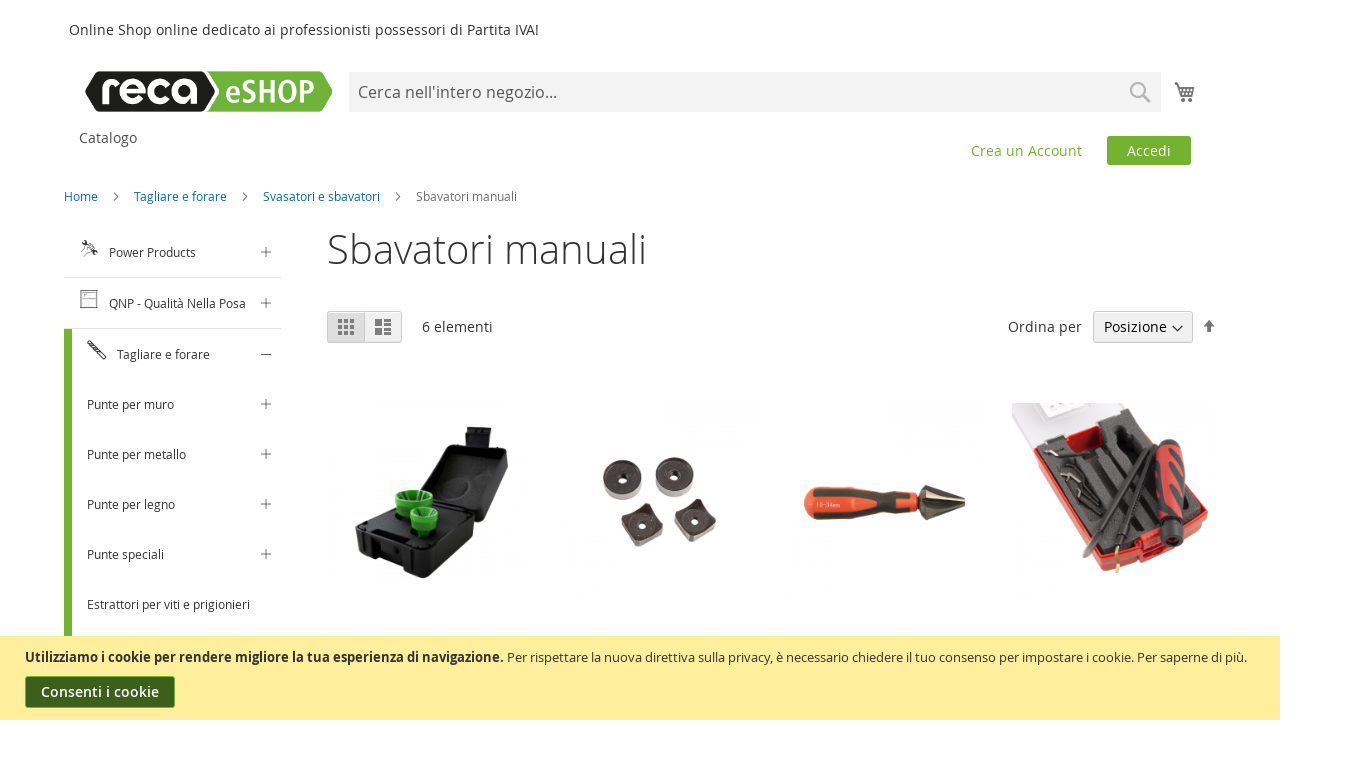

--- FILE ---
content_type: text/html; charset=UTF-8
request_url: https://www.reca-store.it/tagliare-e-forare/svasatori-e-sbavatori/sbavatori-manuali.html
body_size: 33921
content:
<!doctype html>
<html lang="it">
    <head >
        <script>
    var LOCALE = 'it\u002DIT';
    var BASE_URL = 'https\u003A\u002F\u002Fwww.reca\u002Dstore.it\u002F';
    var require = {
        'baseUrl': 'https\u003A\u002F\u002Fwww.reca\u002Dstore.it\u002Fstatic\u002Fversion1764890367\u002Ffrontend\u002Freca\u002Frecastore\u002Fit_IT'
    };</script>        <meta charset="utf-8"/>
<meta name="title" content="Sbavatori manuali - Svasatori e sbavatori - Tagliare e forare"/>
<meta name="robots" content="INDEX,FOLLOW"/>
<meta name="viewport" content="width=device-width, initial-scale=1"/>
<meta name="format-detection" content="telephone=no"/>
<title>Sbavatori manuali - Svasatori e sbavatori - Tagliare e forare</title>
<link  rel="stylesheet" type="text/css"  media="all" href="https://www.reca-store.it/static/version1764890367/frontend/reca/recastore/it_IT/mage/calendar.css" />
<link  rel="stylesheet" type="text/css"  media="all" href="https://www.reca-store.it/static/version1764890367/frontend/reca/recastore/it_IT/css/styles-m.css" />
<link  rel="stylesheet" type="text/css"  media="all" href="https://www.reca-store.it/static/version1764890367/frontend/reca/recastore/it_IT/jquery/uppy/dist/uppy-custom.css" />
<link  rel="stylesheet" type="text/css"  media="all" href="https://www.reca-store.it/static/version1764890367/frontend/reca/recastore/it_IT/Magezon_Core/css/styles.css" />
<link  rel="stylesheet" type="text/css"  media="all" href="https://www.reca-store.it/static/version1764890367/frontend/reca/recastore/it_IT/Magezon_Core/css/owlcarousel/owl.carousel.min.css" />
<link  rel="stylesheet" type="text/css"  media="all" href="https://www.reca-store.it/static/version1764890367/frontend/reca/recastore/it_IT/Magezon_Core/css/animate.css" />
<link  rel="stylesheet" type="text/css"  media="all" href="https://www.reca-store.it/static/version1764890367/frontend/reca/recastore/it_IT/Magezon_Core/css/fontawesome5.css" />
<link  rel="stylesheet" type="text/css"  media="all" href="https://www.reca-store.it/static/version1764890367/frontend/reca/recastore/it_IT/Magezon_Core/css/mgz_font.css" />
<link  rel="stylesheet" type="text/css"  media="all" href="https://www.reca-store.it/static/version1764890367/frontend/reca/recastore/it_IT/Magezon_Core/css/mgz_bootstrap.css" />
<link  rel="stylesheet" type="text/css"  media="all" href="https://www.reca-store.it/static/version1764890367/frontend/reca/recastore/it_IT/Magezon_Builder/css/openiconic.min.css" />
<link  rel="stylesheet" type="text/css"  media="all" href="https://www.reca-store.it/static/version1764890367/frontend/reca/recastore/it_IT/Magezon_Builder/css/styles.css" />
<link  rel="stylesheet" type="text/css"  media="all" href="https://www.reca-store.it/static/version1764890367/frontend/reca/recastore/it_IT/Magezon_Builder/css/common.css" />
<link  rel="stylesheet" type="text/css"  media="all" href="https://www.reca-store.it/static/version1764890367/frontend/reca/recastore/it_IT/Magezon_Core/css/magnific.css" />
<link  rel="stylesheet" type="text/css"  media="all" href="https://www.reca-store.it/static/version1764890367/frontend/reca/recastore/it_IT/Magezon_Core/css/ionslider.css" />
<link  rel="stylesheet" type="text/css"  media="all" href="https://www.reca-store.it/static/version1764890367/frontend/reca/recastore/it_IT/BlueFormBuilder_Core/css/intlTelInput.min.css" />
<link  rel="stylesheet" type="text/css"  media="all" href="https://www.reca-store.it/static/version1764890367/frontend/reca/recastore/it_IT/Magezon_NinjaMenus/css/styles.css" />
<link  rel="stylesheet" type="text/css"  media="all" href="https://www.reca-store.it/static/version1764890367/frontend/reca/recastore/it_IT/Magezon_PageBuilder/css/styles.css" />
<link  rel="stylesheet" type="text/css"  media="all" href="https://www.reca-store.it/static/version1764890367/frontend/reca/recastore/it_IT/Magezon_PageBuilder/vendor/photoswipe/photoswipe.css" />
<link  rel="stylesheet" type="text/css"  media="all" href="https://www.reca-store.it/static/version1764890367/frontend/reca/recastore/it_IT/Magezon_PageBuilder/vendor/photoswipe/default-skin/default-skin.css" />
<link  rel="stylesheet" type="text/css"  media="all" href="https://www.reca-store.it/static/version1764890367/frontend/reca/recastore/it_IT/Magezon_PageBuilder/vendor/blueimp/css/blueimp-gallery.min.css" />
<link  rel="stylesheet" type="text/css"  media="all" href="https://www.reca-store.it/static/version1764890367/frontend/reca/recastore/it_IT/Magezon_PageBuilderIconBox/css/styles.css" />
<link  rel="stylesheet" type="text/css"  media="all" href="https://www.reca-store.it/static/version1764890367/frontend/reca/recastore/it_IT/StripeIntegration_Payments/css/wallets.css" />
<link  rel="stylesheet" type="text/css"  media="screen and (min-width: 768px)" href="https://www.reca-store.it/static/version1764890367/frontend/reca/recastore/it_IT/css/styles-l.css" />
<link  rel="stylesheet" type="text/css"  media="print" href="https://www.reca-store.it/static/version1764890367/frontend/reca/recastore/it_IT/css/print.css" />
<script  type="text/javascript"  src="https://www.reca-store.it/static/version1764890367/frontend/reca/recastore/it_IT/requirejs/require.js"></script>
<script  type="text/javascript"  src="https://www.reca-store.it/static/version1764890367/frontend/reca/recastore/it_IT/mage/requirejs/mixins.js"></script>
<script  type="text/javascript"  src="https://www.reca-store.it/static/version1764890367/frontend/reca/recastore/it_IT/requirejs-config.js"></script>
<script  type="text/javascript"  src="https://www.reca-store.it/static/version1764890367/frontend/reca/recastore/it_IT/Smile_ElasticsuiteTracker/js/tracking.js"></script>
<link  rel="icon" type="image/x-icon" href="https://www.reca-store.it/media/favicon/stores/1/favicon.ico" />
<link  rel="shortcut icon" type="image/x-icon" href="https://www.reca-store.it/media/favicon/stores/1/favicon.ico" />
        <script>window.popupbuilder = {};</script>
<script>require(['jquery', 'underscore'], function($, _) {
	var ids = [];
    $('*[class*="pb-popup-"]').each(function(index, el) {
        var classes = $(this).attr('class');
        classes = classes.split(' ');
        for (var i = 0; i < classes.length; i++) {
            var popupClass = classes[i];
            if (popupClass.indexOf('pb-popup-') !== -1) {
                var id = parseInt(popupClass.replace('pb-popup-', ''));
                $(this).addClass('pb-popup' + id);
                ids.push(id);
            }
        }
    });
	$.ajax({
        url: 'https://www.reca-store.it/popupbuilder/ajax/load/',
        data: {
        	ids: ids,
        	handles: ["default","catalog_category_view","catalog_category_view_type_layered","catalog_category_view_type_layered_without_children","catalog_category_view_displaymode_products","catalog_category_view_id_4661"]        },
        type: 'post',
        dataType: 'json',
        success: function(res) {
        	if (res.status) {
        		var valid = false;
	        	_.each(res.list, function(item, id) {
    				$('body').append(item);
    				valid = true;
    				$('.pb-popup' + id).click(function(e) {
    					e.preventDefault();
    					$('#popupbuilder-popup-' + id).trigger('showPopup');
    				});
	    		});
	    		if (valid) $('body').trigger('contentUpdated');
	    	}
        }
    });
})</script>    <script type="text/x-magento-init">
        {
            "*": {
                "Magento_PageCache/js/form-key-provider": {
                    "isPaginationCacheEnabled":
                        0                }
            }
        }
    </script>
<style>
	@media (min-width: 1260px) {
		.magezon-builder .mgz-container {width: 1260px;}
	}
	</style>
<script>
try{smileTracker.setConfig({beaconUrl:'https://www.reca-store.it/elasticsuite/tracker/hit/image/h.png',telemetryUrl:'https://t.elasticsuite.io/track',telemetryEnabled:'',sessionConfig:{"visit_cookie_name":"STUID","visit_cookie_lifetime":"3600","visitor_cookie_lifetime":"365","visitor_cookie_name":"STVID","domain":"www.reca-store.it","path":"\/"},endpointUrl:'https://www.reca-store.it/rest/V1/elasticsuite-tracker/hit',});smileTracker.addPageVar('store_id','1');require(['Smile_ElasticsuiteTracker/js/user-consent'],function(userConsent){if(userConsent({"cookieRestrictionEnabled":"1","cookieRestrictionName":"user_allowed_save_cookie"})){smileTracker.sendTag();}});}catch(err){;}
</script>    <style>		#ninjamenus2.ninjamenus .level0 > a,#ninjamenus2.ninjamenus.ninjamenus-drilldown .level0 > a{color:#4e4e4e;background-color:#ffffff;font-size:14px}#ninjamenus2.ninjamenus .level0:hover > a,#ninjamenus2.ninjamenus.ninjamenus-drilldown .level0:hover > a{color:#73b231}#ninjamenus2.ninjamenus .level0 .item-submenu .nav-item > a:hover,#ninjamenus2.ninjamenus-drilldown .nav-item.active > a:hover{color:#73b231}#ninjamenus1.ninjamenus .level0 > a,#ninjamenus1.ninjamenus.ninjamenus-drilldown .level0 > a{color:#333333;background-color:#ffffff;font-size:1.2rem}#ninjamenus1.ninjamenus .level0:hover > a,#ninjamenus1.ninjamenus.ninjamenus-drilldown .level0:hover > a{color:#ffffff;background-color:#73b231}#ninjamenus1.ninjamenus .level0 .item-submenu .nav-item > a,#ninjamenus1.ninjamenus-drilldown .nav-item > a{color:#333333}#ninjamenus1.ninjamenus .level0 .item-submenu .nav-item > a:hover,#ninjamenus1.ninjamenus-drilldown .nav-item.active > a:hover{color:#ffffff;background-color:#73b231}.cqub3lg-s{margin-top:5px !important;margin-bottom:5px !important}.jdbi9y4-s{margin-top:5px !important;margin-bottom:5px !important}.fp2qp74-s{margin-top:5px !important;margin-bottom:5px !important}.x4lb09q-s{margin-top:5px !important;margin-bottom:5px !important}.p1ugeu9-s{margin-top:5px !important;margin-bottom:5px !important}.mgz-element.yabpexp >.mgz-element-inner>.inner-content{width:1280px;max-width:100%;margin:0 auto}</style></head>
    <body data-container="body"
          data-mage-init='{"loaderAjax": {}, "loader": { "icon": "https://www.reca-store.it/static/version1764890367/frontend/reca/recastore/it_IT/images/loader-2.gif"}}'
        id="html-body" class="page-with-filter page-products categorypath-tagliare-e-forare-svasatori-e-sbavatori-sbavatori-manuali category-sbavatori-manuali catalog-category-view page-layout-2columns-left">
        
<script type="text/x-magento-init">
    {
        "*": {
            "Magento_PageBuilder/js/widget-initializer": {
                "config": {"[data-content-type=\"slider\"][data-appearance=\"default\"]":{"Magento_PageBuilder\/js\/content-type\/slider\/appearance\/default\/widget":false},"[data-content-type=\"map\"]":{"Magento_PageBuilder\/js\/content-type\/map\/appearance\/default\/widget":false},"[data-content-type=\"row\"]":{"Magento_PageBuilder\/js\/content-type\/row\/appearance\/default\/widget":false},"[data-content-type=\"tabs\"]":{"Magento_PageBuilder\/js\/content-type\/tabs\/appearance\/default\/widget":false},"[data-content-type=\"slide\"]":{"Magento_PageBuilder\/js\/content-type\/slide\/appearance\/default\/widget":{"buttonSelector":".pagebuilder-slide-button","showOverlay":"hover","dataRole":"slide"}},"[data-content-type=\"banner\"]":{"Magento_PageBuilder\/js\/content-type\/banner\/appearance\/default\/widget":{"buttonSelector":".pagebuilder-banner-button","showOverlay":"hover","dataRole":"banner"}},"[data-content-type=\"buttons\"]":{"Magento_PageBuilder\/js\/content-type\/buttons\/appearance\/inline\/widget":false},"[data-content-type=\"products\"][data-appearance=\"carousel\"]":{"Magento_PageBuilder\/js\/content-type\/products\/appearance\/carousel\/widget":false}},
                "breakpoints": {"desktop":{"label":"Desktop","stage":true,"default":true,"class":"desktop-switcher","icon":"Magento_PageBuilder::css\/images\/switcher\/switcher-desktop.svg","conditions":{"min-width":"1024px"},"options":{"products":{"default":{"slidesToShow":"5"}}}},"tablet":{"conditions":{"max-width":"1024px","min-width":"768px"},"options":{"products":{"default":{"slidesToShow":"4"},"continuous":{"slidesToShow":"3"}}}},"mobile":{"label":"Mobile","stage":true,"class":"mobile-switcher","icon":"Magento_PageBuilder::css\/images\/switcher\/switcher-mobile.svg","media":"only screen and (max-width: 768px)","conditions":{"max-width":"768px","min-width":"640px"},"options":{"products":{"default":{"slidesToShow":"3"}}}},"mobile-small":{"conditions":{"max-width":"640px"},"options":{"products":{"default":{"slidesToShow":"2"},"continuous":{"slidesToShow":"1"}}}}}            }
        }
    }
</script>

<div class="cookie-status-message" id="cookie-status">
    The store will not work correctly when cookies are disabled.</div>
<script type="text&#x2F;javascript">document.querySelector("#cookie-status").style.display = "none";</script>
<script type="text/x-magento-init">
    {
        "*": {
            "cookieStatus": {}
        }
    }
</script>

<script type="text/x-magento-init">
    {
        "*": {
            "mage/cookies": {
                "expires": null,
                "path": "\u002F",
                "domain": ".www.reca\u002Dstore.it",
                "secure": false,
                "lifetime": "3600"
            }
        }
    }
</script>
    <noscript>
        <div class="message global noscript">
            <div class="content">
                <p>
                    <strong>I JavaScript sembrano essere disabilitati nel tuo browser.</strong>
                    <span>
                        Per una migliore esperienza sul nostro sito, assicurati di attivare i javascript nel tuo browser.                    </span>
                </p>
            </div>
        </div>
    </noscript>
    <div role="alertdialog"
         tabindex="-1"
         class="message global cookie"
         id="notice-cookie-block"
         aria-label="Cookie Banner">
        <div role="document" class="content" tabindex="0">
            <p>
                <strong>Utilizziamo i cookie per rendere migliore la tua esperienza di navigazione.</strong>
                <span>Per rispettare la nuova direttiva sulla privacy, è necessario chiedere il tuo consenso per impostare i cookie.                </span>
                <a href="https://www.reca-store.it/privacy-policy-cookie-restriction-mode/">Per saperne di più</a>.            </p>
            <div class="actions">
                <button id="btn-cookie-allow" class="action allow primary">
                    <span>Consenti i cookie</span>
                </button>
            </div>
        </div>
    </div>
    <script type="text&#x2F;javascript">    var elem7KSgvZ51Array = document.querySelectorAll('div#notice-cookie-block');
    if(elem7KSgvZ51Array.length !== 'undefined'){
        elem7KSgvZ51Array.forEach(function(element) {
            if (element) {
                element.style.display = 'none';

            }
        });
    }</script>    <script type="text/x-magento-init">
        {
            "#notice-cookie-block": {
                "cookieNotices": {
                    "cookieAllowButtonSelector": "#btn-cookie-allow",
                    "cookieName": "user_allowed_save_cookie",
                    "cookieValue": {"1":1},
                    "cookieLifetime": 31536000,
                    "noCookiesUrl": "https\u003A\u002F\u002Fwww.reca\u002Dstore.it\u002Fcookie\u002Findex\u002FnoCookies\u002F"
                }
            }
        }
    </script>

<script>
    window.cookiesConfig = window.cookiesConfig || {};
    window.cookiesConfig.secure = false;
</script><script>    require.config({
        map: {
            '*': {
                wysiwygAdapter: 'mage/adminhtml/wysiwyg/tiny_mce/tinymceAdapter'
            }
        }
    });</script><script>    require.config({
        paths: {
            googleMaps: 'https\u003A\u002F\u002Fmaps.googleapis.com\u002Fmaps\u002Fapi\u002Fjs\u003Fv\u003D3.53\u0026key\u003D'
        },
        config: {
            'Magento_PageBuilder/js/utils/map': {
                style: '',
            },
            'Magento_PageBuilder/js/content-type/map/preview': {
                apiKey: '',
                apiKeyErrorMessage: 'You\u0020must\u0020provide\u0020a\u0020valid\u0020\u003Ca\u0020href\u003D\u0027https\u003A\u002F\u002Fwww.reca\u002Dstore.it\u002Fadminhtml\u002Fsystem_config\u002Fedit\u002Fsection\u002Fcms\u002F\u0023cms_pagebuilder\u0027\u0020target\u003D\u0027_blank\u0027\u003EGoogle\u0020Maps\u0020API\u0020key\u003C\u002Fa\u003E\u0020to\u0020use\u0020a\u0020map.'
            },
            'Magento_PageBuilder/js/form/element/map': {
                apiKey: '',
                apiKeyErrorMessage: 'You\u0020must\u0020provide\u0020a\u0020valid\u0020\u003Ca\u0020href\u003D\u0027https\u003A\u002F\u002Fwww.reca\u002Dstore.it\u002Fadminhtml\u002Fsystem_config\u002Fedit\u002Fsection\u002Fcms\u002F\u0023cms_pagebuilder\u0027\u0020target\u003D\u0027_blank\u0027\u003EGoogle\u0020Maps\u0020API\u0020key\u003C\u002Fa\u003E\u0020to\u0020use\u0020a\u0020map.'
            },
        }
    });</script><script>
    require.config({
        shim: {
            'Magento_PageBuilder/js/utils/map': {
                deps: ['googleMaps']
            }
        }
    });</script><script type="text/x-magento-init">
{"*":{"Chessio_Matomo\/js\/tracker":{"scriptUrl":"https:\/\/www.reca-store.it\/matomo\/matomo.js","trackerUrl":"https:\/\/www.reca-store.it\/matomo\/matomo.php","siteId":5,"actions":[["setEcommerceView",false,false,"Sbavatori manuali"],["enableLinkTracking",true],["setLinkTrackingTimer",500],["trackPageView"]]}}}</script>
<script type="text/javascript">
(function (w, d) {
    w._paq = w._paq || [];
    w._paq.push(['setTrackerUrl', 'https://www.reca-store.it/matomo/matomo.php']);
    w._paq.push(['setSiteId', 5]);
    var g = d.createElement('script'),
        s = d.getElementsByTagName('script')[0];
    g.type = 'text/javascript';
    g.async = true;
    g.defer = true;
    g.src = 'https://www.reca-store.it/matomo/matomo.js';
    s.parentNode.insertBefore(g, s);
})(window, document);
</script>
<script type="text/javascript">
(function (require, undefined) {
    'use strict';
    var moduleName = 'Chessio_Matomo/js/tracker';
    (require !== undefined) && require([moduleName], undefined, function (e) {
        if (e.requireType === 'scripterror'
            && (e.requireModules && e.requireModules[0]) === moduleName
        ) {
            require.undef(moduleName);
            define(moduleName, function () {
                var noop = function () { /* NoOp */ };
                var error = function () {
                    throw new Error('Failed to load Matomo module');
                };
                var mock = {
                    createTracker: error,
                    getMatomo: error,
                    getTracker: error,
                    push: noop
                };
                mock[moduleName] = noop;
                return mock;
            });
        }
    });
})(require);
</script>
<noscript>
    <p>
        <img src="https://www.reca-store.it/matomo/matomo.php?idsite=5&rec=1&url=https%3A%2F%2Fwww.reca-store.it%2Ftagliare-e-forare%2Fsvasatori-e-sbavatori%2Fsbavatori-manuali.html"
             style="border: 0;"
             alt="" />
    </p>
</noscript>
<div class="widget block block-static-block">
    </div>
<div class="page-wrapper"><header class="page-header">    <span class="greet welcome" data-bind="scope: 'customer'">
        <!-- ko if: customer().fullname  -->
        <span class="logged-in"
              data-bind="text: new String('Benvenuto, %1!').
              replace('%1', customer().fullname)">
        </span>
        <!-- /ko -->
        <!-- ko ifnot: customer().fullname  -->
        <span class="not-logged-in"
              data-bind="text: 'Online Shop online dedicato ai professionisti possessori di Partita IVA!'"></span>
                <!-- /ko -->
    </span>
        <script type="text/x-magento-init">
        {
            "*": {
                "Magento_Ui/js/core/app": {
                    "components": {
                        "customer": {
                            "component": "Magento_Customer/js/view/customer"
                        }
                    }
                }
            }
        }
    </script>
<div class="header content"><span data-action="toggle-nav" class="action nav-toggle"><span>Toggle Nav</span></span>
<a
    class="logo"
    href="https://www.reca-store.it/"
    title="RECA&#x20;Italia"
    aria-label="store logo">
    <img src="https://www.reca-store.it/media/logo/websites/1/eSHOP_RGB_2011.png"
         title="RECA&#x20;Italia"
         alt="RECA&#x20;Italia"
            width="390"            height="70"    />
</a>


<div class="block block-search">
    <div class="block block-title">
        <strong>Search</strong>
    </div>

    <div class="block block-content">
        <form
            id="minisearch-form-top-search"
            class="form minisearch"
            action="https://www.reca-store.it/catalogsearch/result/"
            method="get"
        >
            <div class="field search">
                <label class="label" for="minisearch-input-top-search" data-role="minisearch-label">
                    <span>Search</span>
                </label>

                <div class="control">
                    <input
                        id="minisearch-input-top-search"
                        type="text"
                        name="q"
                        value=""
                        placeholder="Cerca nell'intero negozio..."
                        class="input-text"
                        maxlength="128"
                        role="combobox"
                        aria-haspopup="false"
                        aria-autocomplete="both"
                        aria-expanded="false"
                        autocomplete="off"
                        data-block="autocomplete-form"
                        data-mage-init="&#x7B;&quot;quickSearch&quot;&#x3A;&#x7B;&quot;formSelector&quot;&#x3A;&quot;&#x23;minisearch-form-top-search&quot;,&quot;url&quot;&#x3A;&quot;https&#x3A;&#x5C;&#x2F;&#x5C;&#x2F;www.reca-store.it&#x5C;&#x2F;search&#x5C;&#x2F;ajax&#x5C;&#x2F;suggest&#x5C;&#x2F;&quot;,&quot;destinationSelector&quot;&#x3A;&quot;&#x23;minisearch-autocomplete-top-search&quot;,&quot;templates&quot;&#x3A;&#x7B;&quot;term&quot;&#x3A;&#x7B;&quot;title&quot;&#x3A;&quot;Termini&#x20;di&#x20;ricerca&#x20;correlati&quot;,&quot;template&quot;&#x3A;&quot;Smile_ElasticsuiteCore&#x5C;&#x2F;autocomplete&#x5C;&#x2F;term&quot;&#x7D;,&quot;product&quot;&#x3A;&#x7B;&quot;title&quot;&#x3A;&quot;Prodotti&quot;,&quot;template&quot;&#x3A;&quot;Smile_ElasticsuiteCatalog&#x5C;&#x2F;autocomplete&#x5C;&#x2F;product&quot;&#x7D;,&quot;category&quot;&#x3A;&#x7B;&quot;title&quot;&#x3A;&quot;Categorie&quot;,&quot;template&quot;&#x3A;&quot;Smile_ElasticsuiteCatalog&#x5C;&#x2F;autocomplete&#x5C;&#x2F;category&quot;&#x7D;,&quot;product_attribute&quot;&#x3A;&#x7B;&quot;title&quot;&#x3A;&quot;Attributi&quot;,&quot;template&quot;&#x3A;&quot;Smile_ElasticsuiteCatalog&#x5C;&#x2F;autocomplete&#x5C;&#x2F;product-attribute&quot;,&quot;titleRenderer&quot;&#x3A;&quot;Smile_ElasticsuiteCatalog&#x5C;&#x2F;js&#x5C;&#x2F;autocomplete&#x5C;&#x2F;product-attribute&quot;&#x7D;&#x7D;,&quot;priceFormat&quot;&#x3A;&#x7B;&quot;pattern&quot;&#x3A;&quot;&#x25;s&#x5C;u00a0&#x5C;u20ac&quot;,&quot;precision&quot;&#x3A;2,&quot;requiredPrecision&quot;&#x3A;2,&quot;decimalSymbol&quot;&#x3A;&quot;,&quot;,&quot;groupSymbol&quot;&#x3A;&quot;.&quot;,&quot;groupLength&quot;&#x3A;3,&quot;integerRequired&quot;&#x3A;false&#x7D;,&quot;minSearchLength&quot;&#x3A;&quot;2&quot;&#x7D;&#x7D;"
                    />

                    <div id="minisearch-autocomplete-top-search" class="search-autocomplete"></div>

                                    </div>
            </div>

            <div class="actions">
                <button
                    type="submit"
                    title="Search"
                    class="action search"
                >
                    <span>Search</span>
                </button>
            </div>
        </form>
    </div>
</div>

<div data-block="minicart" class="minicart-wrapper">
    <a class="action showcart" href="https://www.reca-store.it/checkout/cart/"
       data-bind="scope: 'minicart_content'">
        <span class="text">Carrello</span>
        <span class="counter qty empty"
              data-bind="css: { empty: !!getCartParam('summary_count') == false && !isLoading() },
               blockLoader: isLoading">
            <span class="counter-number">
                <!-- ko if: getCartParam('summary_count') -->
                <!-- ko text: getCartParam('summary_count').toLocaleString(window.LOCALE) --><!-- /ko -->
                <!-- /ko -->
            </span>
            <span class="counter-label">
            <!-- ko if: getCartParam('summary_count') -->
                <!-- ko text: getCartParam('summary_count').toLocaleString(window.LOCALE) --><!-- /ko -->
                <!-- ko i18n: 'items' --><!-- /ko -->
            <!-- /ko -->
            </span>
        </span>
    </a>
            <div class="block block-minicart"
             data-role="dropdownDialog"
             data-mage-init='{"dropdownDialog":{
                "appendTo":"[data-block=minicart]",
                "triggerTarget":".showcart",
                "timeout": "2000",
                "closeOnMouseLeave": false,
                "closeOnEscape": true,
                "triggerClass":"active",
                "parentClass":"active",
                "buttons":[]}}'>
            <div id="minicart-content-wrapper" data-bind="scope: 'minicart_content'">
                <!-- ko template: getTemplate() --><!-- /ko -->
            </div>
                    </div>
        <script>window.checkout = {"shoppingCartUrl":"https:\/\/www.reca-store.it\/checkout\/cart\/","checkoutUrl":"https:\/\/www.reca-store.it\/checkout\/","updateItemQtyUrl":"https:\/\/www.reca-store.it\/checkout\/sidebar\/updateItemQty\/","removeItemUrl":"https:\/\/www.reca-store.it\/checkout\/sidebar\/removeItem\/","imageTemplate":"Magento_Catalog\/product\/image_with_borders","baseUrl":"https:\/\/www.reca-store.it\/","minicartMaxItemsVisible":5,"websiteId":"1","maxItemsToDisplay":10,"storeId":"1","storeGroupId":"1","customerLoginUrl":"https:\/\/www.reca-store.it\/customer\/account\/login\/referer\/aHR0cHM6Ly93d3cucmVjYS1zdG9yZS5pdC90YWdsaWFyZS1lLWZvcmFyZS9zdmFzYXRvcmktZS1zYmF2YXRvcmkvc2JhdmF0b3JpLW1hbnVhbGkuaHRtbA~~\/","isRedirectRequired":false,"autocomplete":"off","captcha":{"user_login":{"isCaseSensitive":false,"imageHeight":50,"imageSrc":"","refreshUrl":"https:\/\/www.reca-store.it\/captcha\/refresh\/","isRequired":false,"timestamp":1769754966}}}</script>    <script type="text/x-magento-init">
    {
        "[data-block='minicart']": {
            "Magento_Ui/js/core/app": {"components":{"minicart_content":{"children":{"subtotal.container":{"children":{"subtotal":{"children":{"subtotal.totals":{"config":{"display_cart_subtotal_incl_tax":0,"display_cart_subtotal_excl_tax":1,"template":"Magento_Tax\/checkout\/minicart\/subtotal\/totals"},"children":{"subtotal.totals.msrp":{"component":"Magento_Msrp\/js\/view\/checkout\/minicart\/subtotal\/totals","config":{"displayArea":"minicart-subtotal-hidden","template":"Magento_Msrp\/checkout\/minicart\/subtotal\/totals"}}},"component":"Magento_Tax\/js\/view\/checkout\/minicart\/subtotal\/totals"}},"component":"uiComponent","config":{"template":"Magento_Checkout\/minicart\/subtotal"}},"payment_method_messaging_element_minicart":{"component":"StripeIntegration_Payments\/js\/view\/checkout\/cart\/payment_method_messaging_element_minicart","config":{"template":"StripeIntegration_Payments\/checkout\/cart\/payment_method_messaging_element_minicart","selector":"payment-method-messaging-element-minicart"}}},"component":"uiComponent","config":{"displayArea":"subtotalContainer"}},"item.renderer":{"component":"Magento_Checkout\/js\/view\/cart-item-renderer","config":{"displayArea":"defaultRenderer","template":"Magento_Checkout\/minicart\/item\/default"},"children":{"item.image":{"component":"Magento_Catalog\/js\/view\/image","config":{"template":"Magento_Catalog\/product\/image","displayArea":"itemImage"}},"checkout.cart.item.price.sidebar":{"component":"uiComponent","config":{"template":"Magento_Checkout\/minicart\/item\/price","displayArea":"priceSidebar"}}}},"extra_info":{"component":"uiComponent","config":{"displayArea":"extraInfo"}},"promotion":{"component":"uiComponent","config":{"displayArea":"promotion"}}},"config":{"itemRenderer":{"default":"defaultRenderer","simple":"defaultRenderer","virtual":"defaultRenderer"},"template":"Magento_Checkout\/minicart\/content"},"component":"Magento_Checkout\/js\/view\/minicart"}},"types":[]}        },
        "*": {
            "Magento_Ui/js/block-loader": "https\u003A\u002F\u002Fwww.reca\u002Dstore.it\u002Fstatic\u002Fversion1764890367\u002Ffrontend\u002Freca\u002Frecastore\u002Fit_IT\u002Fimages\u002Floader\u002D1.gif"
        }
    }
    </script>
</div>
</div><div id="header-navigation-container" class="header-navigation-container"><div id="header-navigation" class="header-navigation"><div class="panel header"><a class="action skip contentarea"
   href="#contentarea">
    <span>
        Salta al contenuto    </span>
</a>
<ul class="header links"><li><a href="https://www.reca-store.it/customer/account/create/" id="idU28229tM" >Crea un Account</a></li>    <span class="greet welcome" data-bind="scope: 'customer'">
        <!-- ko if: customer().fullname  -->
        <span class="logged-in"
              data-bind="text: new String('Benvenuto, %1!').
              replace('%1', customer().fullname)">
        </span>
        <!-- /ko -->
        <!-- ko ifnot: customer().fullname  -->
        <span class="not-logged-in"
              data-bind="text: 'Online Shop online dedicato ai professionisti possessori di Partita IVA!'"></span>
                <!-- /ko -->
    </span>
        <script type="text/x-magento-init">
        {
            "*": {
                "Magento_Ui/js/core/app": {
                    "components": {
                        "customer": {
                            "component": "Magento_Customer/js/view/customer"
                        }
                    }
                }
            }
        }
    </script>
<li class="link authorization-link" data-label="o">
    <a href="https://www.reca-store.it/customer/account/login/referer/aHR0cHM6Ly93d3cucmVjYS1zdG9yZS5pdC90YWdsaWFyZS1lLWZvcmFyZS9zdmFzYXRvcmktZS1zYmF2YXRvcmkvc2JhdmF0b3JpLW1hbnVhbGkuaHRtbA~~/"        >Accedi</a>
</li>
</ul></div>    <div class="sections nav-sections">
                <div class="section-items nav-sections-items"
             data-mage-init='{"tabs":{"openedState":"active"}}'>
                                            <div class="section-item-title nav-sections-item-title"
                     data-role="collapsible">
                    <a class="nav-sections-item-switch"
                       data-toggle="switch" href="#store.menu">
                        Menu                    </a>
                </div>
                <div class="section-item-content nav-sections-item-content"
                     id="store.menu"
                     data-role="content">
                        <nav class="navigation" data-action="navigation">
        <div id="ninjamenus2" class="ninjamenus  ninjamenus-horizontal ninjamenus-mobile-accordion ninjamenus-desktop  ninjamenus-top" data-type="horizontal" data-mobile-type="accordion" data-mage-init='{"ninjamenustop": {"id": "ninjamenus2","mobileBreakpoint": 768, "stick": false}}'>
	    	<div class="magezon-builder magezon-builder-preload"><div class="poqiroy mgz-element mgz-hidden-xl mgz-hidden-lg nav-item mega left_edge_parent_item ninjamenus-hide-desktop level0"><a href="https://www.reca-store.it" ><span class="title">Catalogo</span> <i class="caret fas mgz-fa-angle-down"></i> </a> <div class="item-submenu mgz-element-inner poqiroy-s"><div class="pat1s4i mgz-element menu__power_products nav-item mega left_edge_parent_item"><a href="https://www.reca-store.it/power-products.html" ><span class="title">Power Products</span> <i class="caret fas mgz-fa-angle-down"></i> </a> <div class="item-submenu mgz-element-inner pat1s4i-s"><div class="q3crlum mgz-element nav-item"><a href="https://www.reca-store.it/power-products/lame-per-seghetti-alternativi-gattuccio.html" ><span class="title">Lame per seghetti alternativi - gattuccio</span> </a> </div><div class="j1khnnq mgz-element nav-item"><a href="https://www.reca-store.it/power-products/assortimenti.html" ><span class="title">Assortimenti</span> </a> </div><div class="e7mup4i mgz-element nav-item"><a href="https://www.reca-store.it/power-products/arecal-prodotti-chimici.html" ><span class="title">Arecal - Prodotti chimici</span> </a> </div><div class="csi2wx6 mgz-element nav-item"><a href="https://www.reca-store.it/power-products/utensili-a-mano.html" ><span class="title">Utensili a mano</span> </a> </div><div class="iri41bb mgz-element nav-item"><a href="https://www.reca-store.it/power-products/punte-elicoidali-per-acciaio.html" ><span class="title">Punte elicoidali per acciaio</span> </a> </div><div class="vg1196p mgz-element nav-item"><a href="https://www.reca-store.it/power-products/dischi-da-taglio-e-da-sbavo.html" ><span class="title">Dischi da taglio e da sbavo</span> </a> </div><div class="ff67sq6 mgz-element nav-item"><a href="https://www.reca-store.it/power-products/fissaggio-meccanico.html" ><span class="title">Fissaggio meccanico</span> </a> </div><div class="sf3jbgf mgz-element nav-item"><a href="https://www.reca-store.it/power-products/punte-da-muro.html" ><span class="title">Punte da muro</span> </a> </div><div class="eqc3rr0 mgz-element nav-item"><a href="https://www.reca-store.it/power-products/sebs-viti-autoforanti.html" ><span class="title">Sebs - Viti autoforanti</span> </a> </div><div class="edt1xpi mgz-element nav-item"><a href="https://www.reca-store.it/power-products/diaflex-dischi-diamantati.html" ><span class="title">Diaflex - Dischi diamantati</span> </a> </div></div></div><div class="pq60xqf mgz-element menu__qnp nav-item mega left_edge_parent_item"><a href="https://www.reca-store.it/qnp-qualita-nella-posa.html" ><span class="title">QNP - Qualità Nella Posa</span> <i class="caret fas mgz-fa-angle-down"></i> </a> <div class="item-submenu mgz-element-inner pq60xqf-s"><div class="i2mwbff mgz-element nav-item"><a href="https://www.reca-store.it/qnp-qualita-nella-posa/nastri-e-accessori.html" ><span class="title">Nastri e accessori</span> </a> </div><div class="o30m432 mgz-element nav-item"><a href="https://www.reca-store.it/qnp-qualita-nella-posa/viti.html" ><span class="title">Viti</span> </a> </div><div class="jpnduxp mgz-element nav-item"><a href="https://www.reca-store.it/qnp-qualita-nella-posa/prodotti-chimici.html" ><span class="title">Prodotti chimici</span> </a> </div></div></div><div class="hsmdbrq mgz-element menu__tagliare_forare nav-item mega left_edge_parent_item"><a href="https://www.reca-store.it/tagliare-e-forare.html" ><span class="title">Tagliare e forare</span> <i class="caret fas mgz-fa-angle-down"></i> </a> <div class="item-submenu mgz-element-inner hsmdbrq-s"><div class="gdk24ip mgz-element nav-item mega left_edge_parent_item"><a href="https://www.reca-store.it/tagliare-e-forare/punte-per-muro.html" ><span class="title">Punte per muro</span> <i class="caret fas mgz-fa-angle-down"></i> </a> <div class="item-submenu mgz-element-inner gdk24ip-s"><div class="rgir9ot mgz-element nav-item"><a href="https://www.reca-store.it/tagliare-e-forare/punte-per-muro/attacco-cilindrico.html" ><span class="title">Attacco cilindrico</span> </a> </div><div class="x1d5yw4 mgz-element nav-item"><a href="https://www.reca-store.it/tagliare-e-forare/punte-per-muro/attacco-sds-sds-plus.html" ><span class="title">Attacco SDS / SDS-Plus</span> </a> </div><div class="lqgi73j mgz-element nav-item"><a href="https://www.reca-store.it/tagliare-e-forare/punte-per-muro/attacco-sds-max.html" ><span class="title">Attacco SDS-Max</span> </a> </div><div class="mcgraek mgz-element nav-item"><a href="https://www.reca-store.it/tagliare-e-forare/punte-per-muro/accessori-e-assortimenti.html" ><span class="title">Accessori e assortimenti</span> </a> </div></div></div><div class="rqm21rj mgz-element nav-item mega left_edge_parent_item"><a href="https://www.reca-store.it/tagliare-e-forare/punte-per-metallo.html" ><span class="title">Punte per metallo</span> <i class="caret fas mgz-fa-angle-down"></i> </a> <div class="item-submenu mgz-element-inner rqm21rj-s"><div class="y2gk6o1 mgz-element nav-item"><a href="https://www.reca-store.it/tagliare-e-forare/punte-per-metallo/hss-attacco-cilindrico-extra-corte.html" ><span class="title">HSS attacco cilindrico extra corte</span> </a> </div><div class="uiy8buf mgz-element nav-item"><a href="https://www.reca-store.it/tagliare-e-forare/punte-per-metallo/hss-attacco-cilindrico.html" ><span class="title">HSS attacco cilindrico</span> </a> </div><div class="ixpbd7q mgz-element nav-item"><a href="https://www.reca-store.it/tagliare-e-forare/punte-per-metallo/hss-attacco-cilindrico-lunghe.html" ><span class="title">HSS attacco cilindrico lunghe</span> </a> </div><div class="q4ainxp mgz-element nav-item"><a href="https://www.reca-store.it/tagliare-e-forare/punte-per-metallo/hss-attacco-cilindrico-extra-lunghe.html" ><span class="title">HSS attacco cilindrico extra lunghe</span> </a> </div><div class="unwi5lf mgz-element nav-item"><a href="https://www.reca-store.it/tagliare-e-forare/punte-per-metallo/hss-elicoidali-doppie.html" ><span class="title">HSS elicoidali doppie</span> </a> </div><div class="jjnfxe0 mgz-element nav-item"><a href="https://www.reca-store.it/tagliare-e-forare/punte-per-metallo/inox-5-cobalto-attacco-cilindrico.html" ><span class="title">Inox 5% cobalto - attacco cilindrico</span> </a> </div><div class="g21ri2p mgz-element nav-item"><a href="https://www.reca-store.it/tagliare-e-forare/punte-per-metallo/inox-8-cobalto-attacco-cilindrico.html" ><span class="title">Inox 8% cobalto - attacco cilindrico</span> </a> </div><div class="h1vwxsk mgz-element nav-item"><a href="https://www.reca-store.it/tagliare-e-forare/punte-per-metallo/attacco-cilindrico-a-gradino.html" ><span class="title">Attacco cilindrico a gradino</span> </a> </div><div class="bytxjx3 mgz-element nav-item"><a href="https://www.reca-store.it/tagliare-e-forare/punte-per-metallo/speciali-e-accessori.html" ><span class="title">Speciali e accessori</span> </a> </div></div></div><div class="mc6l76h mgz-element nav-item mega left_edge_parent_item"><a href="https://www.reca-store.it/tagliare-e-forare/punte-per-legno.html" ><span class="title">Punte per legno</span> <i class="caret fas mgz-fa-angle-down"></i> </a> <div class="item-submenu mgz-element-inner mc6l76h-s"><div class="avgens7 mgz-element nav-item"><a href="https://www.reca-store.it/tagliare-e-forare/punte-per-legno/attacco-esagonale.html" ><span class="title">Attacco esagonale</span> </a> </div></div></div><div class="d276o5h mgz-element nav-item mega left_edge_parent_item"><a href="https://www.reca-store.it/tagliare-e-forare/punte-speciali.html" ><span class="title">Punte speciali</span> <i class="caret fas mgz-fa-angle-down"></i> </a> <div class="item-submenu mgz-element-inner d276o5h-s"><div class="retij33 mgz-element nav-item"><a href="https://www.reca-store.it/tagliare-e-forare/punte-speciali/punte-a-centrare-hss.html" ><span class="title">Punte a centrare HSS</span> </a> </div><div class="i5l4uo9 mgz-element nav-item"><a href="https://www.reca-store.it/tagliare-e-forare/punte-speciali/per-alluminio-e-pvc.html" ><span class="title">Per Alluminio e PVC</span> </a> </div></div></div><div class="s05romo mgz-element nav-item"><a href="https://www.reca-store.it/tagliare-e-forare/estrattori-per-viti-e-prigionieri.html" ><span class="title">Estrattori per viti e prigionieri</span> </a> </div><div class="ltbpiev mgz-element nav-item mega left_edge_parent_item"><a href="https://www.reca-store.it/tagliare-e-forare/maschi-e-filiere.html" ><span class="title">Maschi e filiere</span> <i class="caret fas mgz-fa-angle-down"></i> </a> <div class="item-submenu mgz-element-inner ltbpiev-s"><div class="wh4410f mgz-element nav-item mega left_edge_parent_item"><a href="https://www.reca-store.it/tagliare-e-forare/maschi-e-filiere/maschi.html" ><span class="title">Maschi</span> <i class="caret fas mgz-fa-angle-down"></i> </a> <div class="item-submenu mgz-element-inner wh4410f-s"><div class="eygesln mgz-element nav-item"><a href="https://www.reca-store.it/tagliare-e-forare/maschi-e-filiere/maschi/accessori-e-assortimenti.html" ><span class="title">Accessori e assortimenti</span> </a> </div></div></div><div class="p1ggohd mgz-element nav-item"><a href="https://www.reca-store.it/tagliare-e-forare/maschi-e-filiere/filiere.html" ><span class="title">Filiere</span> </a> </div></div></div><div class="i94gfql mgz-element nav-item mega left_edge_parent_item"><a href="https://www.reca-store.it/tagliare-e-forare/svasatori-e-sbavatori.html" ><span class="title">Svasatori e sbavatori</span> <i class="caret fas mgz-fa-angle-down"></i> </a> <div class="item-submenu mgz-element-inner i94gfql-s"><div class="pu4m36n mgz-element nav-item"><a href="https://www.reca-store.it/tagliare-e-forare/svasatori-e-sbavatori/svasatori-hss.html" ><span class="title">Svasatori HSS</span> </a> </div><div class="ej9koga mgz-element nav-item"><a href="https://www.reca-store.it/tagliare-e-forare/svasatori-e-sbavatori/sbavatori-manuali.html" ><span class="title">Sbavatori manuali</span> </a> </div></div></div><div class="kt14jpv mgz-element nav-item mega left_edge_parent_item"><a href="https://www.reca-store.it/tagliare-e-forare/seghe-e-frese-a-tazza.html" ><span class="title">Seghe e frese a tazza</span> <i class="caret fas mgz-fa-angle-down"></i> </a> <div class="item-submenu mgz-element-inner kt14jpv-s"><div class="jbk1253 mgz-element nav-item mega left_edge_parent_item"><a href="https://www.reca-store.it/tagliare-e-forare/seghe-e-frese-a-tazza/seghe-a-tazza.html" ><span class="title">Seghe a tazza</span> <i class="caret fas mgz-fa-angle-down"></i> </a> <div class="item-submenu mgz-element-inner jbk1253-s"><div class="jn87m1a mgz-element nav-item"><a href="https://www.reca-store.it/tagliare-e-forare/seghe-e-frese-a-tazza/seghe-a-tazza/accessori-e-assortimenti.html" ><span class="title">Accessori e assortimenti</span> </a> </div></div></div><div class="d6jqrg8 mgz-element nav-item"><a href="https://www.reca-store.it/tagliare-e-forare/seghe-e-frese-a-tazza/frese-a-tazza.html" ><span class="title">Frese a tazza</span> </a> </div></div></div><div class="l113nel mgz-element nav-item mega left_edge_parent_item"><a href="https://www.reca-store.it/tagliare-e-forare/frese.html" ><span class="title">Frese</span> <i class="caret fas mgz-fa-angle-down"></i> </a> <div class="item-submenu mgz-element-inner l113nel-s"><div class="wbg1c7a mgz-element nav-item"><a href="https://www.reca-store.it/tagliare-e-forare/frese/frese-a-carotare.html" ><span class="title">Frese a carotare</span> </a> </div><div class="ei8a2j5 mgz-element nav-item"><a href="https://www.reca-store.it/tagliare-e-forare/frese/frese-a-gradino.html" ><span class="title">Frese a gradino</span> </a> </div><div class="detc4ul mgz-element nav-item"><a href="https://www.reca-store.it/tagliare-e-forare/frese/frese-coniche.html" ><span class="title">Frese coniche</span> </a> </div><div class="kuh2xo2 mgz-element nav-item"><a href="https://www.reca-store.it/tagliare-e-forare/frese/frese-rotative.html" ><span class="title">Frese rotative</span> </a> </div></div></div><div class="ljvaph4 mgz-element nav-item mega left_edge_parent_item"><a href="https://www.reca-store.it/tagliare-e-forare/lame.html" ><span class="title">Lame</span> <i class="caret fas mgz-fa-angle-down"></i> </a> <div class="item-submenu mgz-element-inner ljvaph4-s"><div class="bq9eguc mgz-element nav-item mega left_edge_parent_item"><a href="https://www.reca-store.it/tagliare-e-forare/lame/lame-per-seghetto-alternativo.html" ><span class="title">Lame per seghetto alternativo</span> <i class="caret fas mgz-fa-angle-down"></i> </a> <div class="item-submenu mgz-element-inner bq9eguc-s"><div class="ildo84j mgz-element nav-item"><a href="https://www.reca-store.it/tagliare-e-forare/lame/lame-per-seghetto-alternativo/taglio-legno.html" ><span class="title">Taglio legno</span> </a> </div><div class="pogb23l mgz-element nav-item"><a href="https://www.reca-store.it/tagliare-e-forare/lame/lame-per-seghetto-alternativo/taglio-metallo.html" ><span class="title">Taglio metallo</span> </a> </div><div class="oou14gd mgz-element nav-item"><a href="https://www.reca-store.it/tagliare-e-forare/lame/lame-per-seghetto-alternativo/taglio-acciaio-inox.html" ><span class="title">Taglio acciaio inox</span> </a> </div><div class="sf31hin mgz-element nav-item"><a href="https://www.reca-store.it/tagliare-e-forare/lame/lame-per-seghetto-alternativo/speciali.html" ><span class="title">Speciali</span> </a> </div><div class="dkgv4g8 mgz-element nav-item"><a href="https://www.reca-store.it/tagliare-e-forare/lame/lame-per-seghetto-alternativo/universali.html" ><span class="title">Universali</span> </a> </div></div></div><div class="iohhrvl mgz-element nav-item mega left_edge_parent_item"><a href="https://www.reca-store.it/tagliare-e-forare/lame/lame-per-seghetto-frontale-diritto.html" ><span class="title">Lame per seghetto frontale/diritto</span> <i class="caret fas mgz-fa-angle-down"></i> </a> <div class="item-submenu mgz-element-inner iohhrvl-s"><div class="t813l4j mgz-element nav-item"><a href="https://www.reca-store.it/tagliare-e-forare/lame/lame-per-seghetto-frontale-diritto/accessori.html" ><span class="title">Accessori</span> </a> </div></div></div><div class="akohiwv mgz-element nav-item"><a href="https://www.reca-store.it/tagliare-e-forare/lame/lame-per-sega-a-nastro.html" ><span class="title">Lame per sega a nastro</span> </a> </div><div class="h9drha0 mgz-element nav-item"><a href="https://www.reca-store.it/tagliare-e-forare/lame/lame-per-sega-circolare.html" ><span class="title">Lame per sega circolare</span> </a> </div></div></div><div class="fa8y80t mgz-element nav-item mega left_edge_parent_item"><a href="https://www.reca-store.it/tagliare-e-forare/scalpelli.html" ><span class="title">Scalpelli</span> <i class="caret fas mgz-fa-angle-down"></i> </a> <div class="item-submenu mgz-element-inner fa8y80t-s"><div class="wph1pln mgz-element nav-item"><a href="https://www.reca-store.it/tagliare-e-forare/scalpelli/scalpelli-per-muro-attacco-sds-sds-plus.html" ><span class="title">Scalpelli per muro - attacco SDS / SDS-Plus</span> </a> </div><div class="qi55bb9 mgz-element nav-item"><a href="https://www.reca-store.it/tagliare-e-forare/scalpelli/scalpelli-per-muro-attacco-sds-max.html" ><span class="title">Scalpelli per muro - attacco SDS-Max</span> </a> </div></div></div></div></div><div class="fwc87w3 mgz-element menu__taglio_diamantato nav-item mega left_edge_parent_item"><a href="https://www.reca-store.it/taglio-diamantato.html" ><span class="title">Taglio diamantato</span> <i class="caret fas mgz-fa-angle-down"></i> </a> <div class="item-submenu mgz-element-inner fwc87w3-s"><div class="d2uwgx0 mgz-element nav-item mega left_edge_parent_item"><a href="https://www.reca-store.it/taglio-diamantato/dischi.html" ><span class="title">Dischi</span> <i class="caret fas mgz-fa-angle-down"></i> </a> <div class="item-submenu mgz-element-inner d2uwgx0-s"><div class="kiitsn1 mgz-element nav-item"><a href="https://www.reca-store.it/taglio-diamantato/dischi/alte-prestazioni.html" ><span class="title">alte prestazioni</span> </a> </div><div class="nkmblsx mgz-element nav-item"><a href="https://www.reca-store.it/taglio-diamantato/dischi/materiali-duri.html" ><span class="title">materiali duri</span> </a> </div><div class="bcqnff8 mgz-element nav-item"><a href="https://www.reca-store.it/taglio-diamantato/dischi/cemento-e-altri-materiali-da-costruzione.html" ><span class="title">cemento e altri materiali da costruzione</span> </a> </div><div class="ni4jtc6 mgz-element nav-item"><a href="https://www.reca-store.it/taglio-diamantato/dischi/speciali.html" ><span class="title">speciali</span> </a> </div></div></div><div class="bjkf5rr mgz-element nav-item mega left_edge_parent_item"><a href="https://www.reca-store.it/taglio-diamantato/corone.html" ><span class="title">Corone</span> <i class="caret fas mgz-fa-angle-down"></i> </a> <div class="item-submenu mgz-element-inner bjkf5rr-s"><div class="e52faim mgz-element nav-item"><a href="https://www.reca-store.it/taglio-diamantato/corone/per-carotature-su-calcestruzzo.html" ><span class="title">per carotature su calcestruzzo</span> </a> </div><div class="hdu2o2x mgz-element nav-item"><a href="https://www.reca-store.it/taglio-diamantato/corone/accessori-e-assortimenti.html" ><span class="title">accessori e assortimenti</span> </a> </div></div></div></div></div><div class="uly4up9 mgz-element menu__viteria_rivetti nav-item mega left_edge_parent_item"><a href="https://www.reca-store.it/viteria-e-rivetti.html" ><span class="title">Viteria e rivetti</span> <i class="caret fas mgz-fa-angle-down"></i> </a> <div class="item-submenu mgz-element-inner uly4up9-s"><div class="maiskx2 mgz-element nav-item mega left_edge_parent_item"><a href="https://www.reca-store.it/viteria-e-rivetti/viti.html" ><span class="title">Viti</span> <i class="caret fas mgz-fa-angle-down"></i> </a> <div class="item-submenu mgz-element-inner maiskx2-s"><div class="f2idv6f mgz-element nav-item"><a href="https://www.reca-store.it/viteria-e-rivetti/viti/viti-per-tasselli.html" ><span class="title">Viti per tasselli</span> </a> </div><div class="nealsdh mgz-element nav-item mega left_edge_parent_item"><a href="https://www.reca-store.it/viteria-e-rivetti/viti/viti-truciolari-per-legno.html" ><span class="title">Viti truciolari per legno</span> <i class="caret fas mgz-fa-angle-down"></i> </a> <div class="item-submenu mgz-element-inner nealsdh-s"><div class="y5hchgi mgz-element nav-item"><a href="https://www.reca-store.it/viteria-e-rivetti/viti/viti-truciolari-per-legno/accessori-e-assortimenti.html" ><span class="title">Accessori e assortimenti</span> </a> </div></div></div><div class="wcgc7gp mgz-element nav-item mega left_edge_parent_item"><a href="https://www.reca-store.it/viteria-e-rivetti/viti/viti-autoforanti.html" ><span class="title">Viti autoforanti</span> <i class="caret fas mgz-fa-angle-down"></i> </a> <div class="item-submenu mgz-element-inner wcgc7gp-s"><div class="j39f87g mgz-element nav-item"><a href="https://www.reca-store.it/viteria-e-rivetti/viti/viti-autoforanti/speciali-e-accessori.html" ><span class="title">Speciali e accessori</span> </a> </div></div></div><div class="yagq1go mgz-element nav-item mega left_edge_parent_item"><a href="https://www.reca-store.it/viteria-e-rivetti/viti/viti-per-lamiera.html" ><span class="title">Viti per lamiera</span> <i class="caret fas mgz-fa-angle-down"></i> </a> <div class="item-submenu mgz-element-inner yagq1go-s"><div class="ghvt8ht mgz-element nav-item"><a href="https://www.reca-store.it/viteria-e-rivetti/viti/viti-per-lamiera/accessori.html" ><span class="title">Accessori</span> </a> </div></div></div><div class="jhobmut mgz-element nav-item"><a href="https://www.reca-store.it/viteria-e-rivetti/viti/viti-per-cartongesso.html" ><span class="title">Viti per cartongesso</span> </a> </div><div class="xaqpnt3 mgz-element nav-item"><a href="https://www.reca-store.it/viteria-e-rivetti/viti/viti-autofilettanti.html" ><span class="title">Viti autofilettanti</span> </a> </div><div class="ags6n89 mgz-element nav-item"><a href="https://www.reca-store.it/viteria-e-rivetti/viti/viti-con-filetto-metrico.html" ><span class="title">Viti con filetto metrico</span> </a> </div><div class="bd1kmcj mgz-element nav-item mega left_edge_parent_item"><a href="https://www.reca-store.it/viteria-e-rivetti/viti/viti-di-sicurezza.html" ><span class="title">Viti di sicurezza</span> <i class="caret fas mgz-fa-angle-down"></i> </a> <div class="item-submenu mgz-element-inner bd1kmcj-s"><div class="bl4h1wg mgz-element nav-item"><a href="https://www.reca-store.it/viteria-e-rivetti/viti/viti-di-sicurezza/accessori-e-assortimenti.html" ><span class="title">Accessori e assortimenti</span> </a> </div></div></div><div class="ivp491u mgz-element nav-item mega left_edge_parent_item"><a href="https://www.reca-store.it/viteria-e-rivetti/viti/viti-per-serramenti.html" ><span class="title">Viti per serramenti</span> <i class="caret fas mgz-fa-angle-down"></i> </a> <div class="item-submenu mgz-element-inner ivp491u-s"><div class="recpdtl mgz-element nav-item"><a href="https://www.reca-store.it/viteria-e-rivetti/viti/viti-per-serramenti/accessori-e-assortimenti.html" ><span class="title">Accessori e assortimenti</span> </a> </div></div></div></div></div><div class="sx2oirw mgz-element nav-item mega left_edge_parent_item"><a href="https://www.reca-store.it/viteria-e-rivetti/dadi-esagonali.html" ><span class="title">Dadi esagonali</span> <i class="caret fas mgz-fa-angle-down"></i> </a> <div class="item-submenu mgz-element-inner sx2oirw-s"><div class="bqnsbs9 mgz-element nav-item"><a href="https://www.reca-store.it/viteria-e-rivetti/dadi-esagonali/accessori-e-assortimenti.html" ><span class="title">Accessori e assortimenti</span> </a> </div></div></div><div class="cq9u2tc mgz-element nav-item"><a href="https://www.reca-store.it/viteria-e-rivetti/barre-filettate.html" ><span class="title">Barre filettate</span> </a> </div><div class="vbka9te mgz-element nav-item mega left_edge_parent_item"><a href="https://www.reca-store.it/viteria-e-rivetti/rondelle.html" ><span class="title">Rondelle</span> <i class="caret fas mgz-fa-angle-down"></i> </a> <div class="item-submenu mgz-element-inner vbka9te-s"><div class="m0nwo7g mgz-element nav-item"><a href="https://www.reca-store.it/viteria-e-rivetti/rondelle/rondelle-accessori-e-assortimenti.html" ><span class="title">Rondelle - accessori e assortimenti</span> </a> </div></div></div><div class="b32lven mgz-element nav-item"><a href="https://www.reca-store.it/viteria-e-rivetti/rivettatrici.html" ><span class="title">Rivettatrici</span> </a> </div><div class="emfefuo mgz-element nav-item"><a href="https://www.reca-store.it/viteria-e-rivetti/inserti-filettati.html" ><span class="title">Inserti filettati</span> </a> </div><div class="a9su1io mgz-element nav-item"><a href="https://www.reca-store.it/viteria-e-rivetti/tirainserti-per-ins-filettati.html" ><span class="title">Tirainserti per ins. filettati</span> </a> </div><div class="q8don06 mgz-element nav-item"><a href="https://www.reca-store.it/viteria-e-rivetti/lastrine.html" ><span class="title">Lastrine</span> </a> </div><div class="nupf2uo mgz-element nav-item"><a href="https://www.reca-store.it/viteria-e-rivetti/catene-ganci.html" ><span class="title">Catene - ganci</span> </a> </div><div class="dwg56i6 mgz-element nav-item mega left_edge_parent_item"><a href="https://www.reca-store.it/viteria-e-rivetti/rivetti.html" ><span class="title">Rivetti</span> <i class="caret fas mgz-fa-angle-down"></i> </a> <div class="item-submenu mgz-element-inner dwg56i6-s"><div class="dgnv4hd mgz-element nav-item"><a href="https://www.reca-store.it/viteria-e-rivetti/rivetti/rivetti-alluminio.html" ><span class="title">Rivetti - Alluminio</span> </a> </div><div class="gs7gq5f mgz-element nav-item"><a href="https://www.reca-store.it/viteria-e-rivetti/rivetti/rivetti-acciaio-inox.html" ><span class="title">Rivetti - acciaio Inox</span> </a> </div><div class="pjq1a9a mgz-element nav-item"><a href="https://www.reca-store.it/viteria-e-rivetti/rivetti/rivetti-rame.html" ><span class="title">Rivetti - rame</span> </a> </div></div></div></div></div><div class="tc8y73p mgz-element menu__fissaggio_meccanico_chimico nav-item mega left_edge_parent_item"><a href="https://www.reca-store.it/fissaggio-meccanico-e-chimico.html" ><span class="title">Fissaggio meccanico e chimico</span> <i class="caret fas mgz-fa-angle-down"></i> </a> <div class="item-submenu mgz-element-inner tc8y73p-s"><div class="j0m25f9 mgz-element nav-item mega left_edge_parent_item"><a href="https://www.reca-store.it/fissaggio-meccanico-e-chimico/ancoranti-meccanici.html" ><span class="title">Ancoranti meccanici</span> <i class="caret fas mgz-fa-angle-down"></i> </a> <div class="item-submenu mgz-element-inner j0m25f9-s"><div class="mu37pak mgz-element nav-item mega left_edge_parent_item"><a href="https://www.reca-store.it/fissaggio-meccanico-e-chimico/ancoranti-meccanici/ancoranti-meccanici-nylon.html" ><span class="title">Ancoranti meccanici - nylon</span> <i class="caret fas mgz-fa-angle-down"></i> </a> <div class="item-submenu mgz-element-inner mu37pak-s"><div class="xxyr1jn mgz-element nav-item"><a href="https://www.reca-store.it/fissaggio-meccanico-e-chimico/ancoranti-meccanici/ancoranti-meccanici-nylon/tasselli.html" ><span class="title">Tasselli</span> </a> </div><div class="ujevwj4 mgz-element nav-item"><a href="https://www.reca-store.it/fissaggio-meccanico-e-chimico/ancoranti-meccanici/ancoranti-meccanici-nylon/fascette-cablaggio.html" ><span class="title">Fascette cablaggio</span> </a> </div><div class="fwatwjl mgz-element nav-item"><a href="https://www.reca-store.it/fissaggio-meccanico-e-chimico/ancoranti-meccanici/ancoranti-meccanici-nylon/accessori-e-assortimenti.html" ><span class="title">Accessori e assortimenti</span> </a> </div></div></div><div class="deuua63 mgz-element nav-item mega left_edge_parent_item"><a href="https://www.reca-store.it/fissaggio-meccanico-e-chimico/ancoranti-meccanici/ancoranti-meccanici-metallo.html" ><span class="title">Ancoranti meccanici - metallo</span> <i class="caret fas mgz-fa-angle-down"></i> </a> <div class="item-submenu mgz-element-inner deuua63-s"><div class="okw0l64 mgz-element nav-item"><a href="https://www.reca-store.it/fissaggio-meccanico-e-chimico/ancoranti-meccanici/ancoranti-meccanici-metallo/tasselli-zincati.html" ><span class="title">Tasselli zincati</span> </a> </div><div class="q63xp36 mgz-element nav-item"><a href="https://www.reca-store.it/fissaggio-meccanico-e-chimico/ancoranti-meccanici/ancoranti-meccanici-metallo/tasselli-zincati-gialli.html" ><span class="title">Tasselli zincati gialli</span> </a> </div><div class="vea5akp mgz-element nav-item"><a href="https://www.reca-store.it/fissaggio-meccanico-e-chimico/ancoranti-meccanici/ancoranti-meccanici-metallo/tasselli-inox-a2.html" ><span class="title">Tasselli inox A2</span> </a> </div><div class="sp7e5l7 mgz-element nav-item"><a href="https://www.reca-store.it/fissaggio-meccanico-e-chimico/ancoranti-meccanici/ancoranti-meccanici-metallo/tasselli-ottone.html" ><span class="title">Tasselli ottone</span> </a> </div><div class="lxft99k mgz-element nav-item"><a href="https://www.reca-store.it/fissaggio-meccanico-e-chimico/ancoranti-meccanici/ancoranti-meccanici-metallo/tasselli-ghisa.html" ><span class="title">Tasselli ghisa</span> </a> </div><div class="r63iq7h mgz-element nav-item"><a href="https://www.reca-store.it/fissaggio-meccanico-e-chimico/ancoranti-meccanici/ancoranti-meccanici-metallo/viti-dirette-multi-monti-zincate.html" ><span class="title">Viti dirette multi-monti zincate</span> </a> </div><div class="peu5blk mgz-element nav-item"><a href="https://www.reca-store.it/fissaggio-meccanico-e-chimico/ancoranti-meccanici/ancoranti-meccanici-metallo/accessori-per-viti-mm.html" ><span class="title">Accessori per viti MM</span> </a> </div><div class="du6n0tj mgz-element nav-item"><a href="https://www.reca-store.it/fissaggio-meccanico-e-chimico/ancoranti-meccanici/ancoranti-meccanici-metallo/fascette-metallo.html" ><span class="title">Fascette metallo</span> </a> </div><div class="dxmlk1u mgz-element nav-item"><a href="https://www.reca-store.it/fissaggio-meccanico-e-chimico/ancoranti-meccanici/ancoranti-meccanici-metallo/fascette-inox-a4.html" ><span class="title">Fascette inox A4</span> </a> </div></div></div><div class="yjfg6yo mgz-element nav-item"><a href="https://www.reca-store.it/fissaggio-meccanico-e-chimico/ancoranti-meccanici/ancoranti-meccanici-per-ponteggi.html" ><span class="title">Ancoranti meccanici per ponteggi</span> </a> </div></div></div><div class="psx457i mgz-element nav-item mega left_edge_parent_item"><a href="https://www.reca-store.it/fissaggio-meccanico-e-chimico/ancoranti-chimici.html" ><span class="title">Ancoranti chimici</span> <i class="caret fas mgz-fa-angle-down"></i> </a> <div class="item-submenu mgz-element-inner psx457i-s"><div class="hvsgvsh mgz-element nav-item"><a href="https://www.reca-store.it/fissaggio-meccanico-e-chimico/ancoranti-chimici/bussole-accessori.html" ><span class="title">Bussole - accessori</span> </a> </div></div></div><div class="o2j0h74 mgz-element nav-item mega left_edge_parent_item"><a href="https://www.reca-store.it/fissaggio-meccanico-e-chimico/siliconi.html" ><span class="title">Siliconi</span> <i class="caret fas mgz-fa-angle-down"></i> </a> <div class="item-submenu mgz-element-inner o2j0h74-s"><div class="g3nsrq0 mgz-element nav-item"><a href="https://www.reca-store.it/fissaggio-meccanico-e-chimico/siliconi/siliconi-neutri.html" ><span class="title">Siliconi neutri</span> </a> </div><div class="o77m5tl mgz-element nav-item"><a href="https://www.reca-store.it/fissaggio-meccanico-e-chimico/siliconi/siliconi-acetici.html" ><span class="title">Siliconi acetici</span> </a> </div><div class="txfbm9y mgz-element nav-item"><a href="https://www.reca-store.it/fissaggio-meccanico-e-chimico/siliconi/siliconi-acrilici.html" ><span class="title">Siliconi acrilici</span> </a> </div></div></div><div class="nw1i9kb mgz-element nav-item mega left_edge_parent_item"><a href="https://www.reca-store.it/fissaggio-meccanico-e-chimico/schiume-pu.html" ><span class="title">Schiume PU</span> <i class="caret fas mgz-fa-angle-down"></i> </a> <div class="item-submenu mgz-element-inner nw1i9kb-s"><div class="jebjy1c mgz-element nav-item mega left_edge_parent_item"><a href="https://www.reca-store.it/fissaggio-meccanico-e-chimico/schiume-pu/schiume-pu-per-pistola.html" ><span class="title">Schiume PU per pistola</span> <i class="caret fas mgz-fa-angle-down"></i> </a> <div class="item-submenu mgz-element-inner jebjy1c-s"><div class="pt7yuwy mgz-element nav-item"><a href="https://www.reca-store.it/fissaggio-meccanico-e-chimico/schiume-pu/schiume-pu-per-pistola/accessori.html" ><span class="title">Accessori</span> </a> </div></div></div><div class="t5hxjs4 mgz-element nav-item"><a href="https://www.reca-store.it/fissaggio-meccanico-e-chimico/schiume-pu/schiume-pu-manuali.html" ><span class="title">Schiume PU manuali</span> </a> </div></div></div><div class="n5m8w3a mgz-element nav-item"><a href="https://www.reca-store.it/fissaggio-meccanico-e-chimico/sigillante-bituminoso.html" ><span class="title">Sigillante bituminoso</span> </a> </div><div class="t542qny mgz-element nav-item"><a href="https://www.reca-store.it/fissaggio-meccanico-e-chimico/spessori-tappi.html" ><span class="title">Spessori - tappi</span> </a> </div></div></div><div class="kcn52k1 mgz-element menu__prodotti_chimici_spray nav-item mega left_edge_parent_item"><a href="https://www.reca-store.it/prodotti-chimici-spray.html" ><span class="title">Prodotti chimici - Spray</span> <i class="caret fas mgz-fa-angle-down"></i> </a> <div class="item-submenu mgz-element-inner kcn52k1-s"><div class="klx4ugj mgz-element nav-item"><a href="https://www.reca-store.it/prodotti-chimici-spray/sbloccanti.html" ><span class="title">Sbloccanti</span> </a> </div><div class="ml4j63r mgz-element nav-item"><a href="https://www.reca-store.it/prodotti-chimici-spray/lubrificanti.html" ><span class="title">Lubrificanti</span> </a> </div><div class="aai8f1i mgz-element nav-item"><a href="https://www.reca-store.it/prodotti-chimici-spray/protettivi.html" ><span class="title">Protettivi</span> </a> </div><div class="cbfti6d mgz-element nav-item"><a href="https://www.reca-store.it/prodotti-chimici-spray/pulitori.html" ><span class="title">Pulitori</span> </a> </div><div class="l9c13m4 mgz-element nav-item mega left_edge_parent_item"><a href="https://www.reca-store.it/prodotti-chimici-spray/vernici-spray.html" ><span class="title">Vernici spray</span> <i class="caret fas mgz-fa-angle-down"></i> </a> <div class="item-submenu mgz-element-inner l9c13m4-s"><div class="ce0uj4b mgz-element nav-item"><a href="https://www.reca-store.it/prodotti-chimici-spray/vernici-spray/zinco.html" ><span class="title">Zinco</span> </a> </div><div class="b4yjy55 mgz-element nav-item"><a href="https://www.reca-store.it/prodotti-chimici-spray/vernici-spray/inox.html" ><span class="title">Inox</span> </a> </div><div class="fhg5tag mgz-element nav-item"><a href="https://www.reca-store.it/prodotti-chimici-spray/vernici-spray/alluminio.html" ><span class="title">Alluminio</span> </a> </div><div class="j5y0dkj mgz-element nav-item"><a href="https://www.reca-store.it/prodotti-chimici-spray/vernici-spray/ferro-micaceo.html" ><span class="title">Ferro micaceo</span> </a> </div><div class="a4f9ul5 mgz-element nav-item mega left_edge_parent_item"><a href="https://www.reca-store.it/prodotti-chimici-spray/vernici-spray/tracciatori.html" ><span class="title">Tracciatori</span> <i class="caret fas mgz-fa-angle-down"></i> </a> <div class="item-submenu mgz-element-inner a4f9ul5-s"><div class="y6wdkff mgz-element nav-item mega left_edge_parent_item"><a href="https://www.reca-store.it/prodotti-chimici-spray/vernici-spray/tracciatori/vernici-per-ritocchi.html" ><span class="title">Vernici per ritocchi</span> <i class="caret fas mgz-fa-angle-down"></i> </a> <div class="item-submenu mgz-element-inner y6wdkff-s"><div class="mhjp4u7 mgz-element nav-item"><a href="https://www.reca-store.it/prodotti-chimici-spray/vernici-spray/tracciatori/vernici-per-ritocchi/acriliche-per-alluminio.html" ><span class="title">Acriliche per alluminio</span> </a> </div></div></div></div></div><div class="fwg5o6i mgz-element nav-item"><a href="https://www.reca-store.it/prodotti-chimici-spray/vernici-spray/accessori.html" ><span class="title">Accessori</span> </a> </div></div></div><div class="n0tijln mgz-element nav-item mega left_edge_parent_item"><a href="https://www.reca-store.it/prodotti-chimici-spray/adesivi.html" ><span class="title">Adesivi</span> <i class="caret fas mgz-fa-angle-down"></i> </a> <div class="item-submenu mgz-element-inner n0tijln-s"><div class="obern3d mgz-element nav-item mega left_edge_parent_item"><a href="https://www.reca-store.it/prodotti-chimici-spray/adesivi/adesivi-sigillanti.html" ><span class="title">Adesivi sigillanti</span> <i class="caret fas mgz-fa-angle-down"></i> </a> <div class="item-submenu mgz-element-inner obern3d-s"><div class="nlhcqya mgz-element nav-item"><a href="https://www.reca-store.it/prodotti-chimici-spray/adesivi/adesivi-sigillanti/per-raccordi.html" ><span class="title">Per raccordi</span> </a> </div><div class="ixnkfk2 mgz-element nav-item"><a href="https://www.reca-store.it/prodotti-chimici-spray/adesivi/adesivi-sigillanti/per-superfici-piane.html" ><span class="title">Per superfici piane</span> </a> </div><div class="wr2avbp mgz-element nav-item"><a href="https://www.reca-store.it/prodotti-chimici-spray/adesivi/adesivi-sigillanti/guarnizione-rossa.html" ><span class="title">Guarnizione rossa</span> </a> </div><div class="d9bf2hl mgz-element nav-item"><a href="https://www.reca-store.it/prodotti-chimici-spray/adesivi/adesivi-sigillanti/guarnizione-nera.html" ><span class="title">Guarnizione nera</span> </a> </div><div class="pkuehrt mgz-element nav-item"><a href="https://www.reca-store.it/prodotti-chimici-spray/adesivi/adesivi-sigillanti/a-base-siliconica.html" ><span class="title">A base siliconica</span> </a> </div></div></div><div class="gyobfc9 mgz-element nav-item"><a href="https://www.reca-store.it/prodotti-chimici-spray/adesivi/adesivi-per-cappotti-isolanti.html" ><span class="title">Adesivi per cappotti isolanti</span> </a> </div><div class="iekhbul mgz-element nav-item mega left_edge_parent_item"><a href="https://www.reca-store.it/prodotti-chimici-spray/adesivi/adesivi-fissa-e-sigilla.html" ><span class="title">Adesivi fissa e sigilla</span> <i class="caret fas mgz-fa-angle-down"></i> </a> <div class="item-submenu mgz-element-inner iekhbul-s"><div class="m51xfol mgz-element nav-item"><a href="https://www.reca-store.it/prodotti-chimici-spray/adesivi/adesivi-fissa-e-sigilla/alta-resistenza.html" ><span class="title">Alta resistenza</span> </a> </div><div class="oid6inb mgz-element nav-item"><a href="https://www.reca-store.it/prodotti-chimici-spray/adesivi/adesivi-fissa-e-sigilla/media-resistenza.html" ><span class="title">Media resistenza</span> </a> </div></div></div><div class="ucg5cw3 mgz-element nav-item mega left_edge_parent_item"><a href="https://www.reca-store.it/prodotti-chimici-spray/adesivi/adesivi-fissanti-per-cuscinetti.html" ><span class="title">Adesivi fissanti per cuscinetti</span> <i class="caret fas mgz-fa-angle-down"></i> </a> <div class="item-submenu mgz-element-inner ucg5cw3-s"><div class="n7ho58s mgz-element nav-item"><a href="https://www.reca-store.it/prodotti-chimici-spray/adesivi/adesivi-fissanti-per-cuscinetti/alta-resistenza.html" ><span class="title">Alta resistenza</span> </a> </div></div></div><div class="qwfgum2 mgz-element nav-item mega left_edge_parent_item"><a href="https://www.reca-store.it/prodotti-chimici-spray/adesivi/adesivi-mono-componente.html" ><span class="title">Adesivi mono-componente</span> <i class="caret fas mgz-fa-angle-down"></i> </a> <div class="item-submenu mgz-element-inner qwfgum2-s"><div class="cqygsca mgz-element nav-item"><a href="https://www.reca-store.it/prodotti-chimici-spray/adesivi/adesivi-mono-componente/strutturali-multimateriale.html" ><span class="title">Strutturali multimateriale</span> </a> </div><div class="ko71o6e mgz-element nav-item"><a href="https://www.reca-store.it/prodotti-chimici-spray/adesivi/adesivi-mono-componente/generici-multimateriale.html" ><span class="title">Generici multimateriale</span> </a> </div><div class="pvob3sj mgz-element nav-item"><a href="https://www.reca-store.it/prodotti-chimici-spray/adesivi/adesivi-mono-componente/strutturale-per-legno.html" ><span class="title">Strutturale per legno</span> </a> </div><div class="ie1v920 mgz-element nav-item"><a href="https://www.reca-store.it/prodotti-chimici-spray/adesivi/adesivi-mono-componente/metallo.html" ><span class="title">Metallo</span> </a> </div><div class="s07nmk0 mgz-element nav-item"><a href="https://www.reca-store.it/prodotti-chimici-spray/adesivi/adesivi-mono-componente/speciali.html" ><span class="title">Speciali</span> </a> </div></div></div><div class="d8pfn8e mgz-element nav-item mega left_edge_parent_item"><a href="https://www.reca-store.it/prodotti-chimici-spray/adesivi/colle.html" ><span class="title">Colle</span> <i class="caret fas mgz-fa-angle-down"></i> </a> <div class="item-submenu mgz-element-inner d8pfn8e-s"><div class="rf44api mgz-element nav-item"><a href="https://www.reca-store.it/prodotti-chimici-spray/adesivi/colle/cianoacrilato.html" ><span class="title">Cianoacrilato</span> </a> </div><div class="qmb74hd mgz-element nav-item"><a href="https://www.reca-store.it/prodotti-chimici-spray/adesivi/colle/termofusibile.html" ><span class="title">Termofusibile</span> </a> </div><div class="lvqvms1 mgz-element nav-item"><a href="https://www.reca-store.it/prodotti-chimici-spray/adesivi/colle/pistola-per-adesivi.html" ><span class="title">Pistola per adesivi</span> </a> </div></div></div></div></div><div class="qga3lv6 mgz-element nav-item mega left_edge_parent_item"><a href="https://www.reca-store.it/prodotti-chimici-spray/olio-da-taglio.html" ><span class="title">Olio da taglio</span> <i class="caret fas mgz-fa-angle-down"></i> </a> <div class="item-submenu mgz-element-inner qga3lv6-s"><div class="vngycnw mgz-element nav-item"><a href="https://www.reca-store.it/prodotti-chimici-spray/olio-da-taglio/emulsionabile.html" ><span class="title">Emulsionabile</span> </a> </div><div class="nx4eti4 mgz-element nav-item"><a href="https://www.reca-store.it/prodotti-chimici-spray/olio-da-taglio/intero.html" ><span class="title">Intero</span> </a> </div></div></div><div class="qitxh7t mgz-element nav-item"><a href="https://www.reca-store.it/prodotti-chimici-spray/cercafalle.html" ><span class="title">Cercafalle</span> </a> </div><div class="w1vvg3s mgz-element nav-item"><a href="https://www.reca-store.it/prodotti-chimici-spray/sciogli-silicone.html" ><span class="title">Sciogli-silicone</span> </a> </div><div class="ukvntxj mgz-element nav-item"><a href="https://www.reca-store.it/prodotti-chimici-spray/insetticida.html" ><span class="title">Insetticida</span> </a> </div></div></div><div class="slkkf1a mgz-element menu__accessori_officina_logistica nav-item mega left_edge_parent_item"><a href="https://www.reca-store.it/accessori-per-officina-e-logistica.html" ><span class="title">Accessori per officina e logistica</span> <i class="caret fas mgz-fa-angle-down"></i> </a> <div class="item-submenu mgz-element-inner slkkf1a-s"><div class="irknmnx mgz-element nav-item"><a href="https://www.reca-store.it/accessori-per-officina-e-logistica/assortimenti-viteria.html" ><span class="title">Assortimenti viteria</span> </a> </div><div class="g4q5iia mgz-element nav-item"><a href="https://www.reca-store.it/accessori-per-officina-e-logistica/borse-cassette-carrelli.html" ><span class="title">Borse - cassette - carrelli</span> </a> </div><div class="rqhldre mgz-element nav-item"><a href="https://www.reca-store.it/accessori-per-officina-e-logistica/scale-scaffalature.html" ><span class="title">Scale - scaffalature</span> </a> </div><div class="djp2iri mgz-element nav-item"><a href="https://www.reca-store.it/accessori-per-officina-e-logistica/prodotti-per-l-imballaggio.html" ><span class="title">Prodotti per l'imballaggio</span> </a> </div><div class="oytcdhf mgz-element nav-item"><a href="https://www.reca-store.it/accessori-per-officina-e-logistica/tenditori-e-nastri-di-sollevamento.html" ><span class="title">Tenditori e nastri di sollevamento</span> </a> </div><div class="et50h1h mgz-element nav-item"><a href="https://www.reca-store.it/accessori-per-officina-e-logistica/varie.html" ><span class="title">Varie</span> </a> </div></div></div><div class="dc9mhvh mgz-element menu__utensileria_manuale nav-item mega left_edge_parent_item"><a href="https://www.reca-store.it/utensileria-manuale.html" ><span class="title">Utensileria manuale</span> <i class="caret fas mgz-fa-angle-down"></i> </a> <div class="item-submenu mgz-element-inner dc9mhvh-s"><div class="ilsqfpk mgz-element nav-item mega left_edge_parent_item"><a href="https://www.reca-store.it/utensileria-manuale/pinze.html" ><span class="title">Pinze</span> <i class="caret fas mgz-fa-angle-down"></i> </a> <div class="item-submenu mgz-element-inner ilsqfpk-s"><div class="vxxq7d8 mgz-element nav-item"><a href="https://www.reca-store.it/utensileria-manuale/pinze/pinze-universali.html" ><span class="title">Pinze universali</span> </a> </div><div class="apbyo0y mgz-element nav-item"><a href="https://www.reca-store.it/utensileria-manuale/pinze/pinze-regolabili.html" ><span class="title">Pinze regolabili</span> </a> </div><div class="kln0kr4 mgz-element nav-item"><a href="https://www.reca-store.it/utensileria-manuale/pinze/pinze-a-becchi.html" ><span class="title">Pinze a becchi</span> </a> </div><div class="fce0xpc mgz-element nav-item"><a href="https://www.reca-store.it/utensileria-manuale/pinze/pinze-per-anelli-elastici.html" ><span class="title">Pinze per anelli elastici</span> </a> </div><div class="idmyyva mgz-element nav-item"><a href="https://www.reca-store.it/utensileria-manuale/pinze/giratubi.html" ><span class="title">Giratubi</span> </a> </div><div class="qdss9hf mgz-element nav-item"><a href="https://www.reca-store.it/utensileria-manuale/pinze/accessori-e-assortimenti.html" ><span class="title">accessori e assortimenti</span> </a> </div></div></div><div class="ww1rwjf mgz-element nav-item mega left_edge_parent_item"><a href="https://www.reca-store.it/utensileria-manuale/tronchesi.html" ><span class="title">Tronchesi</span> <i class="caret fas mgz-fa-angle-down"></i> </a> <div class="item-submenu mgz-element-inner ww1rwjf-s"><div class="uwdk51n mgz-element nav-item"><a href="https://www.reca-store.it/utensileria-manuale/tronchesi/tronchesi.html" ><span class="title">Tronchesi</span> </a> </div><div class="t9aolea mgz-element nav-item"><a href="https://www.reca-store.it/utensileria-manuale/tronchesi/tenaglie-frontali.html" ><span class="title">Tenaglie frontali</span> </a> </div></div></div><div class="srkeqy5 mgz-element nav-item mega left_edge_parent_item"><a href="https://www.reca-store.it/utensileria-manuale/chiavi.html" ><span class="title">Chiavi</span> <i class="caret fas mgz-fa-angle-down"></i> </a> <div class="item-submenu mgz-element-inner srkeqy5-s"><div class="fs4iwbd mgz-element nav-item"><a href="https://www.reca-store.it/utensileria-manuale/chiavi/chiavi-combinate.html" ><span class="title">Chiavi combinate</span> </a> </div><div class="qa3qsh3 mgz-element nav-item"><a href="https://www.reca-store.it/utensileria-manuale/chiavi/chiavi-fisse.html" ><span class="title">Chiavi fisse</span> </a> </div><div class="mbtfc5q mgz-element nav-item"><a href="https://www.reca-store.it/utensileria-manuale/chiavi/chiavi-dinamometriche.html" ><span class="title">Chiavi dinamometriche</span> </a> </div><div class="x6hxve8 mgz-element nav-item"><a href="https://www.reca-store.it/utensileria-manuale/chiavi/chiavi-a-cricchetto.html" ><span class="title">Chiavi a cricchetto</span> </a> </div><div class="o3t8ids mgz-element nav-item"><a href="https://www.reca-store.it/utensileria-manuale/chiavi/chiavi-doppie-fisse-a-bocca-aperta.html" ><span class="title">Chiavi doppie fisse a bocca aperta</span> </a> </div><div class="pdk1lfj mgz-element nav-item"><a href="https://www.reca-store.it/utensileria-manuale/chiavi/chiavi-a-rullino.html" ><span class="title">Chiavi a rullino</span> </a> </div><div class="qs5bvxe mgz-element nav-item"><a href="https://www.reca-store.it/utensileria-manuale/chiavi/chiavi-a-t-fisse.html" ><span class="title">Chiavi a T fisse</span> </a> </div><div class="kjxni5p mgz-element nav-item"><a href="https://www.reca-store.it/utensileria-manuale/chiavi/chiavi-a-t-snodata.html" ><span class="title">Chiavi a T snodata</span> </a> </div><div class="i36aa8e mgz-element nav-item"><a href="https://www.reca-store.it/utensileria-manuale/chiavi/chiavi-a-tubo.html" ><span class="title">Chiavi a tubo</span> </a> </div><div class="tckspl8 mgz-element nav-item"><a href="https://www.reca-store.it/utensileria-manuale/chiavi/chiavi-a-t-fisse-esagonali.html" ><span class="title">Chiavi a T fisse esagonali</span> </a> </div><div class="nw5mxv7 mgz-element nav-item"><a href="https://www.reca-store.it/utensileria-manuale/chiavi/chiavi-esagonali.html" ><span class="title">Chiavi esagonali</span> </a> </div><div class="miplh0w mgz-element nav-item"><a href="https://www.reca-store.it/utensileria-manuale/chiavi/chiavi-torx.html" ><span class="title">Chiavi Torx</span> </a> </div><div class="den2pn5 mgz-element nav-item"><a href="https://www.reca-store.it/utensileria-manuale/chiavi/accessori-e-assortimenti.html" ><span class="title">Accessori e assortimenti</span> </a> </div></div></div><div class="ydahf9j mgz-element nav-item mega left_edge_parent_item"><a href="https://www.reca-store.it/utensileria-manuale/chiavi-a-bussola.html" ><span class="title">Chiavi a bussola</span> <i class="caret fas mgz-fa-angle-down"></i> </a> <div class="item-submenu mgz-element-inner ydahf9j-s"><div class="w3awcrl mgz-element nav-item"><a href="https://www.reca-store.it/utensileria-manuale/chiavi-a-bussola/attacco-quadro-1-4.html" ><span class="title">Attacco quadro 1/4''</span> </a> </div><div class="qgqly3k mgz-element nav-item"><a href="https://www.reca-store.it/utensileria-manuale/chiavi-a-bussola/attacco-quadro-1-2.html" ><span class="title">Attacco quadro 1/2''</span> </a> </div><div class="sr2ohrs mgz-element nav-item"><a href="https://www.reca-store.it/utensileria-manuale/chiavi-a-bussola/impugnatura-a-t.html" ><span class="title">Impugnatura a T</span> </a> </div><div class="b2qstlv mgz-element nav-item"><a href="https://www.reca-store.it/utensileria-manuale/chiavi-a-bussola/rinforzate-1-2.html" ><span class="title">Rinforzate 1/2''</span> </a> </div><div class="q429kpx mgz-element nav-item"><a href="https://www.reca-store.it/utensileria-manuale/chiavi-a-bussola/accessori-e-assortimenti.html" ><span class="title">Accessori e assortimenti</span> </a> </div></div></div><div class="w72sjpq mgz-element nav-item mega left_edge_parent_item"><a href="https://www.reca-store.it/utensileria-manuale/punzoni-cacciaspine.html" ><span class="title">Punzoni - cacciaspine</span> <i class="caret fas mgz-fa-angle-down"></i> </a> <div class="item-submenu mgz-element-inner w72sjpq-s"><div class="x5wwok6 mgz-element nav-item"><a href="https://www.reca-store.it/utensileria-manuale/punzoni-cacciaspine/punzoni.html" ><span class="title">Punzoni</span> </a> </div><div class="slpb352 mgz-element nav-item"><a href="https://www.reca-store.it/utensileria-manuale/punzoni-cacciaspine/cacciaspine.html" ><span class="title">Cacciaspine</span> </a> </div><div class="g5xprgo mgz-element nav-item"><a href="https://www.reca-store.it/utensileria-manuale/punzoni-cacciaspine/bulino.html" ><span class="title">Bulino</span> </a> </div><div class="djt692t mgz-element nav-item"><a href="https://www.reca-store.it/utensileria-manuale/punzoni-cacciaspine/accessori-e-assortimenti.html" ><span class="title">Accessori e assortimenti</span> </a> </div></div></div><div class="hhh071o mgz-element nav-item mega left_edge_parent_item"><a href="https://www.reca-store.it/utensileria-manuale/martelli-mazzette.html" ><span class="title">Martelli - mazzette</span> <i class="caret fas mgz-fa-angle-down"></i> </a> <div class="item-submenu mgz-element-inner hhh071o-s"><div class="d64xn2a mgz-element nav-item"><a href="https://www.reca-store.it/utensileria-manuale/martelli-mazzette/martelli.html" ><span class="title">Martelli</span> </a> </div><div class="l1c0p3p mgz-element nav-item"><a href="https://www.reca-store.it/utensileria-manuale/martelli-mazzette/mazzette.html" ><span class="title">Mazzette</span> </a> </div><div class="h3b36py mgz-element nav-item"><a href="https://www.reca-store.it/utensileria-manuale/martelli-mazzette/mazze.html" ><span class="title">Mazze</span> </a> </div><div class="dhe04w3 mgz-element nav-item"><a href="https://www.reca-store.it/utensileria-manuale/martelli-mazzette/martelli-in-gomma.html" ><span class="title">Martelli in gomma</span> </a> </div><div class="g81plch mgz-element nav-item"><a href="https://www.reca-store.it/utensileria-manuale/martelli-mazzette/accessori.html" ><span class="title">Accessori</span> </a> </div></div></div><div class="vnryhyn mgz-element nav-item mega left_edge_parent_item"><a href="https://www.reca-store.it/utensileria-manuale/utensili-da-taglio.html" ><span class="title">Utensili da taglio</span> <i class="caret fas mgz-fa-angle-down"></i> </a> <div class="item-submenu mgz-element-inner vnryhyn-s"><div class="a4l56uy mgz-element nav-item"><a href="https://www.reca-store.it/utensileria-manuale/utensili-da-taglio/cesoie.html" ><span class="title">Cesoie</span> </a> </div><div class="crq1wdw mgz-element nav-item"><a href="https://www.reca-store.it/utensileria-manuale/utensili-da-taglio/forbici.html" ><span class="title">Forbici</span> </a> </div><div class="kuwyeq8 mgz-element nav-item"><a href="https://www.reca-store.it/utensileria-manuale/utensili-da-taglio/cutter.html" ><span class="title">Cutter</span> </a> </div><div class="fwgcgyy mgz-element nav-item"><a href="https://www.reca-store.it/utensileria-manuale/utensili-da-taglio/seghetti.html" ><span class="title">Seghetti</span> </a> </div><div class="vucaga0 mgz-element nav-item"><a href="https://www.reca-store.it/utensileria-manuale/utensili-da-taglio/lame-di-ricambio-e-assortimenti.html" ><span class="title">Lame di ricambio e assortimenti</span> </a> </div></div></div><div class="n9rrtt4 mgz-element nav-item mega left_edge_parent_item"><a href="https://www.reca-store.it/utensileria-manuale/cacciaviti-bits.html" ><span class="title">Cacciaviti - Bits</span> <i class="caret fas mgz-fa-angle-down"></i> </a> <div class="item-submenu mgz-element-inner n9rrtt4-s"><div class="o8uf27e mgz-element nav-item"><a href="https://www.reca-store.it/utensileria-manuale/cacciaviti-bits/cacciaviti-a-croce.html" ><span class="title">Cacciaviti a croce</span> </a> </div><div class="fuskm51 mgz-element nav-item"><a href="https://www.reca-store.it/utensileria-manuale/cacciaviti-bits/cacciaviti-a-taglio.html" ><span class="title">Cacciaviti a taglio</span> </a> </div><div class="mee02r4 mgz-element nav-item"><a href="https://www.reca-store.it/utensileria-manuale/cacciaviti-bits/cacciaviti-torx.html" ><span class="title">Cacciaviti Torx</span> </a> </div><div class="yl4gx6f mgz-element nav-item"><a href="https://www.reca-store.it/utensileria-manuale/cacciaviti-bits/cacciaviti-corti.html" ><span class="title">Cacciaviti corti</span> </a> </div><div class="tb557c2 mgz-element nav-item"><a href="https://www.reca-store.it/utensileria-manuale/cacciaviti-bits/cacciaviti-per-elettronica.html" ><span class="title">Cacciaviti per elettronica</span> </a> </div><div class="ajsvvd1 mgz-element nav-item"><a href="https://www.reca-store.it/utensileria-manuale/cacciaviti-bits/cacciaviti-a-bussola-esagonale.html" ><span class="title">Cacciaviti a bussola esagonale</span> </a> </div><div class="uywiu0j mgz-element nav-item"><a href="https://www.reca-store.it/utensileria-manuale/cacciaviti-bits/bits.html" ><span class="title">Bits</span> </a> </div><div class="vaw5x37 mgz-element nav-item"><a href="https://www.reca-store.it/utensileria-manuale/cacciaviti-bits/accessori-e-assortimenti.html" ><span class="title">Accessori e assortimenti</span> </a> </div></div></div><div class="u01iagy mgz-element nav-item"><a href="https://www.reca-store.it/utensileria-manuale/morse.html" ><span class="title">Morse</span> </a> </div></div></div><div class="sk1elet mgz-element menu__abrasivi nav-item mega left_edge_parent_item"><a href="https://www.reca-store.it/abrasivi.html" ><span class="title">Abrasivi</span> <i class="caret fas mgz-fa-angle-down"></i> </a> <div class="item-submenu mgz-element-inner sk1elet-s"><div class="vsd5xry mgz-element nav-item"><a href="https://www.reca-store.it/abrasivi/dischi-da-taglio.html" ><span class="title">Dischi da taglio</span> </a> </div><div class="yjqqykx mgz-element nav-item"><a href="https://www.reca-store.it/abrasivi/dischi-da-sbavo.html" ><span class="title">Dischi da sbavo</span> </a> </div><div class="qvgkrfu mgz-element nav-item"><a href="https://www.reca-store.it/abrasivi/dischi-lamellari.html" ><span class="title">Dischi lamellari</span> </a> </div><div class="j49uk8q mgz-element nav-item"><a href="https://www.reca-store.it/abrasivi/dischi-fibrati.html" ><span class="title">Dischi fibrati</span> </a> </div><div class="wmxl9mn mgz-element nav-item"><a href="https://www.reca-store.it/abrasivi/spazzole-mole-nastri.html" ><span class="title">Spazzole - mole - nastri</span> </a> </div><div class="j1obyfe mgz-element nav-item"><a href="https://www.reca-store.it/abrasivi/lavorazioni-speciali-per-acciaio-inox.html" ><span class="title">Lavorazioni speciali per acciaio Inox</span> </a> </div></div></div><div class="s6jvra2 mgz-element menu__settore_elettrico nav-item mega left_edge_parent_item"><a href="https://www.reca-store.it/settore-elettrico.html" ><span class="title">Settore elettrico</span> <i class="caret fas mgz-fa-angle-down"></i> </a> <div class="item-submenu mgz-element-inner s6jvra2-s"><div class="ng8iyxu mgz-element nav-item"><a href="https://www.reca-store.it/settore-elettrico/cacciaviti-vde.html" ><span class="title">Cacciaviti VDE</span> </a> </div><div class="xd34ciw mgz-element nav-item"><a href="https://www.reca-store.it/settore-elettrico/pinze-e-tronchesi-vde.html" ><span class="title">Pinze e tronchesi VDE</span> </a> </div><div class="atnw79f mgz-element nav-item"><a href="https://www.reca-store.it/settore-elettrico/forbici-e-spelacavi.html" ><span class="title">Forbici e spelacavi</span> </a> </div><div class="tqwosjp mgz-element nav-item"><a href="https://www.reca-store.it/settore-elettrico/minuteria-elettrica.html" ><span class="title">Minuteria elettrica</span> </a> </div><div class="otxe04r mgz-element nav-item"><a href="https://www.reca-store.it/settore-elettrico/sonde-infilacavi.html" ><span class="title">Sonde infilacavi</span> </a> </div><div class="ctxyku9 mgz-element nav-item"><a href="https://www.reca-store.it/settore-elettrico/nastri-isolanti.html" ><span class="title">Nastri isolanti</span> </a> </div><div class="nw02deu mgz-element nav-item"><a href="https://www.reca-store.it/settore-elettrico/prese-adattatori-avvolgicavi.html" ><span class="title">Prese - adattatori - avvolgicavi</span> </a> </div><div class="cdcnwfd mgz-element nav-item"><a href="https://www.reca-store.it/settore-elettrico/torce-e-fari-led.html" ><span class="title">Torce e fari LED</span> </a> </div><div class="euy2r70 mgz-element nav-item"><a href="https://www.reca-store.it/settore-elettrico/pile.html" ><span class="title">Pile</span> </a> </div><div class="dvecutp mgz-element nav-item"><a href="https://www.reca-store.it/settore-elettrico/tester-e-strumenti-di-misurazione-elettrica.html" ><span class="title">Tester e strumenti di misurazione elettrica</span> </a> </div></div></div><div class="ihunn1u mgz-element menu__settore_edile nav-item mega left_edge_parent_item"><a href="https://www.reca-store.it/settore-edile.html" ><span class="title">Settore edile</span> <i class="caret fas mgz-fa-angle-down"></i> </a> <div class="item-submenu mgz-element-inner ihunn1u-s"><div class="xrxh9sa mgz-element nav-item"><a href="https://www.reca-store.it/settore-edile/secchi.html" ><span class="title">Secchi</span> </a> </div><div class="iahqisf mgz-element nav-item"><a href="https://www.reca-store.it/settore-edile/badili-picconi.html" ><span class="title">Badili - picconi</span> </a> </div><div class="tf8u5fr mgz-element nav-item"><a href="https://www.reca-store.it/settore-edile/frattazzi-cazzuole.html" ><span class="title">Frattazzi - cazzuole</span> </a> </div><div class="du0k4fu mgz-element nav-item"><a href="https://www.reca-store.it/settore-edile/martelli-e-scalpelli-da-carpenteria.html" ><span class="title">Martelli e scalpelli da carpenteria</span> </a> </div><div class="ju5msk0 mgz-element nav-item"><a href="https://www.reca-store.it/settore-edile/pennelli.html" ><span class="title">Pennelli</span> </a> </div><div class="lid3tlh mgz-element nav-item"><a href="https://www.reca-store.it/settore-edile/metri-flessometri.html" ><span class="title">Metri - flessometri</span> </a> </div><div class="lmphbgp mgz-element nav-item"><a href="https://www.reca-store.it/settore-edile/laser-misuratori.html" ><span class="title">Laser - Misuratori</span> </a> </div><div class="gb5n1nq mgz-element nav-item"><a href="https://www.reca-store.it/settore-edile/livelle.html" ><span class="title">Livelle</span> </a> </div><div class="xf0fm6a mgz-element nav-item"><a href="https://www.reca-store.it/settore-edile/segnalazione-ponteggi-varie.html" ><span class="title">Segnalazione-ponteggi-varie</span> </a> </div><div class="cj470wl mgz-element nav-item"><a href="https://www.reca-store.it/settore-edile/pannelli-isolanti.html" ><span class="title">Pannelli isolanti</span> </a> </div></div></div><div class="lv8cy7d mgz-element menu__settore_idraulico_aria_compressa nav-item mega left_edge_parent_item"><a href="https://www.reca-store.it/settore-idraulico-aria-compressa.html" ><span class="title">Settore idraulico - aria compressa</span> <i class="caret fas mgz-fa-angle-down"></i> </a> <div class="item-submenu mgz-element-inner lv8cy7d-s"><div class="xvssrg1 mgz-element nav-item"><a href="https://www.reca-store.it/settore-idraulico-aria-compressa/staffaggio-e-accessori.html" ><span class="title">Staffaggio e accessori</span> </a> </div><div class="x6smq50 mgz-element nav-item"><a href="https://www.reca-store.it/settore-idraulico-aria-compressa/stoppa-teflon-pasta.html" ><span class="title">Stoppa - teflon - pasta</span> </a> </div><div class="cxf10oj mgz-element nav-item"><a href="https://www.reca-store.it/settore-idraulico-aria-compressa/nastri-per-tubazioni.html" ><span class="title">Nastri per tubazioni</span> </a> </div><div class="ut4bh2q mgz-element nav-item"><a href="https://www.reca-store.it/settore-idraulico-aria-compressa/tagliatubi.html" ><span class="title">Tagliatubi</span> </a> </div><div class="p4ynr2l mgz-element nav-item"><a href="https://www.reca-store.it/settore-idraulico-aria-compressa/raccorderia-per-impianti-ad-aria.html" ><span class="title">Raccorderia per impianti ad aria</span> </a> </div><div class="np930fv mgz-element nav-item"><a href="https://www.reca-store.it/settore-idraulico-aria-compressa/accessori-per-aria-compressa.html" ><span class="title">Accessori per aria compressa</span> </a> </div><div class="g3wcf90 mgz-element nav-item"><a href="https://www.reca-store.it/settore-idraulico-aria-compressa/ingrassatori-e-pompe-ingrassatrici.html" ><span class="title">Ingrassatori e pompe ingrassatrici</span> </a> </div><div class="xe3f1j5 mgz-element nav-item"><a href="https://www.reca-store.it/settore-idraulico-aria-compressa/varie.html" ><span class="title">Varie</span> </a> </div></div></div><div class="natatvq mgz-element menu__settore_saldatura nav-item mega left_edge_parent_item"><a href="https://www.reca-store.it/settore-saldatura.html" ><span class="title">Settore saldatura</span> <i class="caret fas mgz-fa-angle-down"></i> </a> <div class="item-submenu mgz-element-inner natatvq-s"><div class="u3ac7km mgz-element nav-item"><a href="https://www.reca-store.it/settore-saldatura/saldatrici-inverter.html" ><span class="title">Saldatrici inverter</span> </a> </div><div class="yevsbof mgz-element nav-item"><a href="https://www.reca-store.it/settore-saldatura/saldatori-portatili.html" ><span class="title">Saldatori portatili</span> </a> </div><div class="pit3o3r mgz-element nav-item"><a href="https://www.reca-store.it/settore-saldatura/elettrodi-e-filo-per-saldatura.html" ><span class="title">Elettrodi e filo per saldatura</span> </a> </div><div class="k55ulr6 mgz-element nav-item"><a href="https://www.reca-store.it/settore-saldatura/articoli-per-saldatura.html" ><span class="title">Articoli per saldatura</span> </a> </div><div class="b1squ4l mgz-element nav-item"><a href="https://www.reca-store.it/settore-saldatura/occhiali-e-maschere.html" ><span class="title">Occhiali e maschere</span> </a> </div><div class="p32qhr0 mgz-element nav-item"><a href="https://www.reca-store.it/settore-saldatura/morsetti-e-strettoi.html" ><span class="title">Morsetti e strettoi</span> </a> </div><div class="brs3nki mgz-element nav-item"><a href="https://www.reca-store.it/settore-saldatura/pinze-autobloccanti.html" ><span class="title">Pinze autobloccanti</span> </a> </div><div class="m2slfh9 mgz-element nav-item"><a href="https://www.reca-store.it/settore-saldatura/lime.html" ><span class="title">Lime</span> </a> </div><div class="avdxlv2 mgz-element nav-item"><a href="https://www.reca-store.it/settore-saldatura/matite-pennarelli-gessi.html" ><span class="title">Matite - pennarelli - gessi</span> </a> </div><div class="nvke1vb mgz-element nav-item"><a href="https://www.reca-store.it/settore-saldatura/calibri-micrometri-goniometri.html" ><span class="title">Calibri - micrometri - goniometri</span> </a> </div><div class="a1iuui6 mgz-element nav-item"><a href="https://www.reca-store.it/settore-saldatura/squadre.html" ><span class="title">Squadre</span> </a> </div><div class="w9x4tj0 mgz-element nav-item"><a href="https://www.reca-store.it/settore-saldatura/cerniere-componenti-per-cancelli.html" ><span class="title">Cerniere - componenti per cancelli</span> </a> </div></div></div><div class="oafltg9 mgz-element menu__elettroutensili nav-item mega left_edge_parent_item"><a href="https://www.reca-store.it/elettroutensili.html" ><span class="title">Elettroutensili</span> <i class="caret fas mgz-fa-angle-down"></i> </a> <div class="item-submenu mgz-element-inner oafltg9-s"><div class="kauk0on mgz-element nav-item mega left_edge_parent_item"><a href="https://www.reca-store.it/elettroutensili/a-batteria.html" ><span class="title">A batteria</span> <i class="caret fas mgz-fa-angle-down"></i> </a> <div class="item-submenu mgz-element-inner kauk0on-s"><div class="smv7pfj mgz-element nav-item"><a href="https://www.reca-store.it/elettroutensili/a-batteria/accessori.html" ><span class="title">accessori</span> </a> </div></div></div><div class="jg9rean mgz-element nav-item"><a href="https://www.reca-store.it/elettroutensili/a-filo.html" ><span class="title">A filo</span> </a> </div><div class="s5tdi2b mgz-element nav-item"><a href="https://www.reca-store.it/elettroutensili/mandrini-accessori.html" ><span class="title">Mandrini - accessori</span> </a> </div></div></div><div class="uwm9kyf mgz-element menu__dpi nav-item mega left_edge_parent_item"><a href="https://www.reca-store.it/dpi-dispositivi-di-protezione-individuale.html" ><span class="title">DPI - dispositivi di protezione individuale</span> <i class="caret fas mgz-fa-angle-down"></i> </a> <div class="item-submenu mgz-element-inner uwm9kyf-s"><div class="nmerhth mgz-element nav-item"><a href="https://www.reca-store.it/dpi-dispositivi-di-protezione-individuale/protezione-testa.html" ><span class="title">Protezione testa</span> </a> </div><div class="gvcigg7 mgz-element nav-item"><a href="https://www.reca-store.it/dpi-dispositivi-di-protezione-individuale/protezione-vista.html" ><span class="title">Protezione vista</span> </a> </div><div class="vbrd56g mgz-element nav-item"><a href="https://www.reca-store.it/dpi-dispositivi-di-protezione-individuale/protezione-udito.html" ><span class="title">Protezione udito</span> </a> </div><div class="qut0s83 mgz-element nav-item"><a href="https://www.reca-store.it/dpi-dispositivi-di-protezione-individuale/protezione-vie-aeree.html" ><span class="title">Protezione vie aeree</span> </a> </div><div class="x8e5y62 mgz-element nav-item"><a href="https://www.reca-store.it/dpi-dispositivi-di-protezione-individuale/protezione-mani.html" ><span class="title">Protezione mani</span> </a> </div><div class="d306t38 mgz-element nav-item"><a href="https://www.reca-store.it/dpi-dispositivi-di-protezione-individuale/lavori-in-quota.html" ><span class="title">Lavori in quota</span> </a> </div><div class="xp1iypg mgz-element nav-item"><a href="https://www.reca-store.it/dpi-dispositivi-di-protezione-individuale/primo-soccorso.html" ><span class="title">Primo soccorso</span> </a> </div><div class="s2e7fch mgz-element nav-item mega left_edge_parent_item"><a href="https://www.reca-store.it/dpi-dispositivi-di-protezione-individuale/scarpe-antinfortunstiche.html" ><span class="title">Scarpe Antinfortunstiche</span> <i class="caret fas mgz-fa-angle-down"></i> </a> <div class="item-submenu mgz-element-inner s2e7fch-s"><div class="p8enqbi mgz-element nav-item"><a href="https://www.reca-store.it/dpi-dispositivi-di-protezione-individuale/scarpe-antinfortunstiche/calzature-grisport.html" ><span class="title">Calzature Grisport</span> </a> </div><div class="syy29cp mgz-element nav-item"><a href="https://www.reca-store.it/dpi-dispositivi-di-protezione-individuale/scarpe-antinfortunstiche/calzature-base-protection.html" ><span class="title">Calzature Base Protection</span> </a> </div><div class="iojj4gw mgz-element nav-item"><a href="#" ><span class="title">Calzature Dunlop</span> </a> </div><div class="ub82uu6 mgz-element nav-item"><a href="https://www.reca-store.it/dpi-dispositivi-di-protezione-individuale/scarpe-antinfortunstiche/calzature-diadora.html" ><span class="title">Calzature Diadora</span> </a> </div><div class="eewjwg8 mgz-element nav-item"><a href="https://www.reca-store.it/dpi-dispositivi-di-protezione-individuale/scarpe-antinfortunstiche/calzature-issa-line.html" ><span class="title">Calzature Issa Line</span> </a> </div><div class="mrk1fl1 mgz-element nav-item"><a href="https://www.reca-store.it/dpi-dispositivi-di-protezione-individuale/scarpe-antinfortunstiche/accessori-per-calzature.html" ><span class="title">Accessori per calzature</span> </a> </div></div></div></div></div><div class="em63e5i mgz-element menu__pulizia nav-item mega left_edge_parent_item"><a href="https://www.reca-store.it/pulizia-ambienti-e-igiene-personale.html" ><span class="title">Pulizia ambienti e igiene personale</span> <i class="caret fas mgz-fa-angle-down"></i> </a> <div class="item-submenu mgz-element-inner em63e5i-s"><div class="habhlxa mgz-element nav-item"><a href="https://www.reca-store.it/pulizia-ambienti-e-igiene-personale/pulizia-ambienti-raccolta-rifiuti.html" ><span class="title">Pulizia ambienti - raccolta rifiuti</span> </a> </div><div class="kf4i5hy mgz-element nav-item"><a href="https://www.reca-store.it/pulizia-ambienti-e-igiene-personale/pulizia-e-cura-mani.html" ><span class="title">Pulizia e cura mani</span> </a> </div><div class="h6bsme7 mgz-element nav-item"><a href="https://www.reca-store.it/pulizia-ambienti-e-igiene-personale/rotoli-per-igiene-accessori.html" ><span class="title">Rotoli per igiene - accessori</span> </a> </div></div></div></div></div><div class="g7d3v1g mgz-element mgz-hidden-md mgz-hidden-sm mgz-hidden-xs nav-item level0"><a href="https://www.reca-store.it" ><span class="title">Catalogo</span> </a> </div></div>    	</div>

    </nav>
                </div>
                                            <div class="section-item-title nav-sections-item-title"
                     data-role="collapsible">
                    <a class="nav-sections-item-switch"
                       data-toggle="switch" href="#store.links">
                        Account                    </a>
                </div>
                <div class="section-item-content nav-sections-item-content"
                     id="store.links"
                     data-role="content">
                    <!-- Account links -->                </div>
                                    </div>
    </div>
</div></div></header><div class="breadcrumbs">
    <ul class="items">
                    <li class="item home">
                            <a href="https://www.reca-store.it/"
                   title="Vai alla Home Page">
                    Home                </a>
                        </li>
                    <li class="item category4633">
                            <a href="https://www.reca-store.it/tagliare-e-forare.html"
                   title="">
                    Tagliare e forare                </a>
                        </li>
                    <li class="item category4659">
                            <a href="https://www.reca-store.it/tagliare-e-forare/svasatori-e-sbavatori.html"
                   title="">
                    Svasatori e sbavatori                </a>
                        </li>
                    <li class="item category4661">
                            <strong>Sbavatori manuali</strong>
                        </li>
            </ul>
</div>
<main id="maincontent" class="page-main"><a id="contentarea" tabindex="-1"></a>
<div class="page messages"><div data-placeholder="messages"></div>
<div data-bind="scope: 'messages'">
    <!-- ko if: cookieMessagesObservable() && cookieMessagesObservable().length > 0 -->
    <div aria-atomic="true" role="alert" class="messages" data-bind="foreach: {
        data: cookieMessagesObservable(), as: 'message'
    }">
        <div data-bind="attr: {
            class: 'message-' + message.type + ' ' + message.type + ' message',
            'data-ui-id': 'message-' + message.type
        }">
            <div data-bind="html: $parent.prepareMessageForHtml(message.text)"></div>
        </div>
    </div>
    <!-- /ko -->

    <div aria-atomic="true" role="alert" class="messages" data-bind="foreach: {
        data: messages().messages, as: 'message'
    }, afterRender: purgeMessages">
        <div data-bind="attr: {
            class: 'message-' + message.type + ' ' + message.type + ' message',
            'data-ui-id': 'message-' + message.type
        }">
            <div data-bind="html: $parent.prepareMessageForHtml(message.text)"></div>
        </div>
    </div>
</div>

<script type="text/x-magento-init">
    {
        "*": {
            "Magento_Ui/js/core/app": {
                "components": {
                        "messages": {
                            "component": "Magento_Theme/js/view/messages"
                        }
                    }
                }
            }
    }
</script>
</div><div class="columns"><div class="column main"><input name="form_key" type="hidden" value="8siXPFpjqY87Cmpw" /><div id="authenticationPopup" data-bind="scope:'authenticationPopup', style: {display: 'none'}">
        <script>window.authenticationPopup = {"autocomplete":"off","customerRegisterUrl":"https:\/\/www.reca-store.it\/customer\/account\/create\/","customerForgotPasswordUrl":"https:\/\/www.reca-store.it\/customer\/account\/forgotpassword\/","baseUrl":"https:\/\/www.reca-store.it\/","customerLoginUrl":"https:\/\/www.reca-store.it\/customer\/ajax\/login\/"}</script>    <!-- ko template: getTemplate() --><!-- /ko -->
        <script type="text/x-magento-init">
        {
            "#authenticationPopup": {
                "Magento_Ui/js/core/app": {"components":{"authenticationPopup":{"component":"Magento_Customer\/js\/view\/authentication-popup","children":{"messages":{"component":"Magento_Ui\/js\/view\/messages","displayArea":"messages"},"captcha":{"component":"Magento_Captcha\/js\/view\/checkout\/loginCaptcha","displayArea":"additional-login-form-fields","formId":"user_login","configSource":"checkout"}}}}}            },
            "*": {
                "Magento_Ui/js/block-loader": "https\u003A\u002F\u002Fwww.reca\u002Dstore.it\u002Fstatic\u002Fversion1764890367\u002Ffrontend\u002Freca\u002Frecastore\u002Fit_IT\u002Fimages\u002Floader\u002D1.gif"
                            }
        }
    </script>
</div>
<script type="text/x-magento-init">
    {
        "*": {
            "Magento_Customer/js/section-config": {
                "sections": {"stores\/store\/switch":["*"],"stores\/store\/switchrequest":["*"],"directory\/currency\/switch":["*"],"*":["messages"],"customer\/account\/logout":["*","recently_viewed_product","recently_compared_product","persistent"],"customer\/account\/loginpost":["*"],"customer\/account\/createpost":["*"],"customer\/account\/editpost":["*"],"customer\/ajax\/login":["checkout-data","cart","captcha"],"catalog\/product_compare\/add":["compare-products"],"catalog\/product_compare\/remove":["compare-products"],"catalog\/product_compare\/clear":["compare-products"],"sales\/guest\/reorder":["cart"],"sales\/order\/reorder":["cart"],"checkout\/cart\/add":["cart","directory-data","magepal-gtm-jsdatalayer"],"checkout\/cart\/delete":["cart","magepal-gtm-jsdatalayer"],"checkout\/cart\/updatepost":["cart","magepal-gtm-jsdatalayer"],"checkout\/cart\/updateitemoptions":["cart","magepal-gtm-jsdatalayer"],"checkout\/cart\/couponpost":["cart","magepal-gtm-jsdatalayer"],"checkout\/cart\/estimatepost":["cart","magepal-gtm-jsdatalayer"],"checkout\/cart\/estimateupdatepost":["cart","magepal-gtm-jsdatalayer"],"checkout\/onepage\/saveorder":["cart","checkout-data","last-ordered-items","magepal-gtm-jsdatalayer"],"checkout\/sidebar\/removeitem":["cart","magepal-gtm-jsdatalayer"],"checkout\/sidebar\/updateitemqty":["cart","magepal-gtm-jsdatalayer"],"rest\/*\/v1\/carts\/*\/payment-information":["cart","last-ordered-items","captcha","instant-purchase","magepal-gtm-jsdatalayer"],"rest\/*\/v1\/guest-carts\/*\/payment-information":["cart","captcha","magepal-gtm-jsdatalayer"],"rest\/*\/v1\/guest-carts\/*\/selected-payment-method":["cart","checkout-data","magepal-gtm-jsdatalayer"],"rest\/*\/v1\/carts\/*\/selected-payment-method":["cart","checkout-data","instant-purchase","magepal-gtm-jsdatalayer"],"customer\/address\/*":["instant-purchase"],"customer\/account\/*":["instant-purchase"],"vault\/cards\/deleteaction":["instant-purchase"],"multishipping\/checkout\/overviewpost":["cart"],"paypal\/express\/placeorder":["cart","checkout-data"],"paypal\/payflowexpress\/placeorder":["cart","checkout-data"],"paypal\/express\/onauthorization":["cart","checkout-data"],"persistent\/index\/unsetcookie":["persistent"],"review\/product\/post":["review"],"paymentservicespaypal\/smartbuttons\/placeorder":["cart","checkout-data"],"paymentservicespaypal\/smartbuttons\/cancel":["cart","checkout-data"],"wishlist\/index\/add":["wishlist"],"wishlist\/index\/remove":["wishlist"],"wishlist\/index\/updateitemoptions":["wishlist"],"wishlist\/index\/update":["wishlist"],"wishlist\/index\/cart":["wishlist","cart"],"wishlist\/index\/fromcart":["wishlist","cart"],"wishlist\/index\/allcart":["wishlist","cart"],"wishlist\/shared\/allcart":["wishlist","cart"],"wishlist\/shared\/cart":["cart"],"braintree\/paypal\/placeorder":["cart","checkout-data"],"braintree\/googlepay\/placeorder":["cart","checkout-data"],"giftsalesrule\/cart\/add":["cart"]},
                "clientSideSections": ["checkout-data","cart-data"],
                "baseUrls": ["https:\/\/www.reca-store.it\/","http:\/\/www.reca-store.it\/"],
                "sectionNames": ["messages","customer","compare-products","last-ordered-items","cart","directory-data","captcha","instant-purchase","loggedAsCustomer","persistent","review","payments","wishlist","recently_viewed_product","recently_compared_product","product_data_storage","paypal-billing-agreement","magepal-gtm-jsdatalayer"]            }
        }
    }
</script>
<script type="text/x-magento-init">
    {
        "*": {
            "Magento_Customer/js/customer-data": {
                "sectionLoadUrl": "https\u003A\u002F\u002Fwww.reca\u002Dstore.it\u002Fcustomer\u002Fsection\u002Fload\u002F",
                "expirableSectionLifetime": 60,
                "expirableSectionNames": ["cart","persistent"],
                "cookieLifeTime": "3600",
                "cookieDomain": "",
                "updateSessionUrl": "https\u003A\u002F\u002Fwww.reca\u002Dstore.it\u002Fcustomer\u002Faccount\u002FupdateSession\u002F",
                "isLoggedIn": ""
            }
        }
    }
</script>
<script type="text/x-magento-init">
    {
        "*": {
            "Magento_Customer/js/invalidation-processor": {
                "invalidationRules": {
                    "website-rule": {
                        "Magento_Customer/js/invalidation-rules/website-rule": {
                            "scopeConfig": {
                                "websiteId": "1"
                            }
                        }
                    }
                }
            }
        }
    }
</script>
<script type="text/x-magento-init">
    {
        "body": {
            "pageCache": {"url":"https:\/\/www.reca-store.it\/page_cache\/block\/render\/id\/4661\/","handles":["default","catalog_category_view","catalog_category_view_type_layered","catalog_category_view_type_layered_without_children","catalog_category_view_displaymode_products","catalog_category_view_id_4661"],"originalRequest":{"route":"catalog","controller":"category","action":"view","uri":"\/tagliare-e-forare\/svasatori-e-sbavatori\/sbavatori-manuali.html"},"versionCookieName":"private_content_version"}        }
    }
</script>
<div data-mage-init='{"EmbeddedResearch_MagentoAjaxPrice/js/priceloader": { } }'></div><div class="page-title-wrapper">
    <h1 class="page-title"
         id="page-title-heading"                     aria-labelledby="page-title-heading&#x20;toolbar-amount"
        >
        <span class="base" data-ui-id="page-title-wrapper" >Sbavatori manuali</span>    </h1>
    </div>

                <div class="toolbar toolbar-products" data-mage-init='{"productListToolbarForm":{"mode":"product_list_mode","direction":"product_list_dir","order":"product_list_order","limit":"product_list_limit","modeDefault":"grid","directionDefault":"asc","orderDefault":"position","limitDefault":24,"url":"https:\/\/www.reca-store.it\/tagliare-e-forare\/svasatori-e-sbavatori\/sbavatori-manuali.html","formKey":"8siXPFpjqY87Cmpw","post":false}}'>
                                        <div class="modes">
                            <strong class="modes-label" id="modes-label">Mostra come</strong>
                                                <strong title="Griglia"
                            class="modes-mode active mode-grid"
                            data-value="grid">
                        <span>Griglia</span>
                    </strong>
                                                                <a class="modes-mode mode-list"
                       title="Lista"
                       href="#"
                       data-role="mode-switcher"
                       data-value="list"
                       id="mode-list"
                       aria-labelledby="modes-label mode-list">
                        <span>Lista</span>
                    </a>
                                        </div>
                        <p class="toolbar-amount" id="toolbar-amount">
            <span class="toolbar-number">6</span> elementi    </p>
                            <div class="toolbar-sorter sorter">
    <label class="sorter-label" for="sorter">Ordina per</label>
    <select id="sorter" data-role="sorter" class="sorter-options">
                    <option value="position"
                                    selected="selected"
                                >
                Posizione            </option>
                    <option value="name"
                                >
                Nome            </option>
                    <option value="price"
                                >
                Prezzo            </option>
            </select>
            <a title="Imposta&#x20;la&#x20;direzione&#x20;decrescente"
           href="#"
           class="action sorter-action sort-asc"
           data-role="direction-switcher"
           data-value="desc">
            <span>Imposta la direzione decrescente</span>
        </a>
    </div>
                        </div>
    <script type="text/x-magento-init">
    {
        "body": {
            "addToWishlist": {"productType":["simple","virtual","configurable","bundle","downloadable","grouped"]}        }
    }
</script>
        <div class="products wrapper grid products-grid">
        <ol class="products list items product-items">
                                    <li class="item product product-item">
                <div class="product-item-info"
                     id="product-item-info_82552"
                     data-container="product-grid">
                                                            <a href="https://www.reca-store.it/0702-900-000.html"
                       class="product photo product-item-photo"
                       tabindex="-1">
                        <span class="product-image-container"
      style="width:240px;">
    <span class="product-image-wrapper"
          style="padding-bottom: 125%;">
                <img class="product-image-photo"
                        src="https://www.reca-store.it/media/catalog/product/cache/44f591447814fe64fb14a2c5b09d0650/0/7/0702_900_000_e_64e2.png"
             max-width="240"
             max-height="300"
             alt="Kit sbavatori Reca da 3 a 35 mm"/>
    </span>
</span>
                    </a>
                    <div class="product details product-item-details">
                                                <a class="product-item-link"
                               href="https://www.reca-store.it/0702-900-000.html">
                            <div class="list-sku">0702-900-000</div>
                        </a>
                        <strong class="product name product-item-name">
                            <a class="product-item-link"
                               href="https://www.reca-store.it/0702-900-000.html">
                                Kit sbavatori Reca da 3 a 35 mm                            </a>
                        </strong>
                                                
    <div class="additional-data simple" data-id="0702-900-000" id="additional-data_0702-900-000"
            data-magex-init='{"EmbeddedResearch_MagentoAjaxPrice/js/view/ajaxprice": {
                "product": "82552"
            }}'
        >
        Carico dati...
    </div>


                        
                        <div class="product-item-inner">
                            <div class="product actions product-item-actions">
                                <div class="actions-primary">
                                                                                                                    <form data-role="tocart-form"
                                              data-product-sku="0702-900-000"
                                              action="https://www.reca-store.it/checkout/cart/add/uenc/aHR0cHM6Ly93d3cucmVjYS1zdG9yZS5pdC90YWdsaWFyZS1lLWZvcmFyZS9zdmFzYXRvcmktZS1zYmF2YXRvcmkvc2JhdmF0b3JpLW1hbnVhbGkuaHRtbA~~/product/82552/"
                                              method="post">
                                                                                                                                    <input type="hidden"
                                                   name="product"
                                                   value="82552">
                                            <input type="hidden"
                                                   name="uenc"
                                                   value="[base64]~~">
                                            <input name="form_key" type="hidden" value="8siXPFpjqY87Cmpw" />                                            <button type="submit"
                                                    title="Aggiungi&#x20;al&#x20;Carrello"
                                                    class="action tocart primary"
                                                    disabled>
                                                <span>Aggiungi al Carrello</span>
                                            </button>
                                        </form>
                                                                    </div>
                                                                <div data-role="add-to-links" class="actions-secondary">
                                                                            <a href="#"
   class="action tocompare"
   title="Aggiungi al confronto"
   aria-label="Aggiungi al confronto"
   data-post='{"action":"https:\/\/www.reca-store.it\/catalog\/product_compare\/add\/","data":{"product":"82552","uenc":"aHR0cHM6Ly93d3cucmVjYS1zdG9yZS5pdC90YWdsaWFyZS1lLWZvcmFyZS9zdmFzYXRvcmktZS1zYmF2YXRvcmkvc2JhdmF0b3JpLW1hbnVhbGkuaHRtbA~~"}}'
   role="button">
    <span>Aggiungi al confronto</span>
</a>
                                                                    </div>
                                                            </div>
                                                    </div>
                    </div>
                </div>
                            </li>
                        <li class="item product product-item">
                <div class="product-item-info"
                     id="product-item-info_73685"
                     data-container="product-grid">
                                                            <a href="https://www.reca-store.it/11031.html"
                       class="product photo product-item-photo"
                       tabindex="-1">
                        <span class="product-image-container"
      style="width:240px;">
    <span class="product-image-wrapper"
          style="padding-bottom: 125%;">
                <img class="product-image-photo"
                        src="https://www.reca-store.it/media/catalog/product/cache/44f591447814fe64fb14a2c5b09d0650/1/1/11031_f6a7.png"
             max-width="240"
             max-height="300"
             alt="Lame di ricambio per svasatore Mango II"/>
    </span>
</span>
                    </a>
                    <div class="product details product-item-details">
                                                <a class="product-item-link"
                               href="https://www.reca-store.it/11031.html">
                            <div class="list-sku">11031</div>
                        </a>
                        <strong class="product name product-item-name">
                            <a class="product-item-link"
                               href="https://www.reca-store.it/11031.html">
                                Lame di ricambio per svasatore Mango II                            </a>
                        </strong>
                                                    <div class="configurable-version-info">
        <div>Disponibile in 2 varianti</div>

        <div class="additional-data configurable" data-id="11031" id="additional-data_11031"
            data-magex-init='{"EmbeddedResearch_MagentoAjaxPrice/js/view/ajaxprice": {
                "product": "73685"
            }}'
        >
            Carico dati...
        </div>


    </div>


                        
                        <div class="product-item-inner">
                            <div class="product actions product-item-actions">
                                <div class="actions-primary">
                                                                                                                    <form data-role="tocart-form"
                                              data-product-sku="11031"
                                              action="https://www.reca-store.it/checkout/cart/add/uenc/aHR0cHM6Ly93d3cucmVjYS1zdG9yZS5pdC90YWdsaWFyZS1lLWZvcmFyZS9zdmFzYXRvcmktZS1zYmF2YXRvcmkvc2JhdmF0b3JpLW1hbnVhbGkuaHRtbA~~/product/73685/"
                                              method="post">
                                                                                                                                    <input type="hidden"
                                                   name="product"
                                                   value="73685">
                                            <input type="hidden"
                                                   name="uenc"
                                                   value="[base64]~~">
                                            <input name="form_key" type="hidden" value="8siXPFpjqY87Cmpw" />                                            <button type="submit"
                                                    title="Aggiungi&#x20;al&#x20;Carrello"
                                                    class="action tocart primary"
                                                    disabled>
                                                <span>Aggiungi al Carrello</span>
                                            </button>
                                        </form>
                                                                    </div>
                                                                <div data-role="add-to-links" class="actions-secondary">
                                                                            <a href="#"
   class="action tocompare"
   title="Aggiungi al confronto"
   aria-label="Aggiungi al confronto"
   data-post='{"action":"https:\/\/www.reca-store.it\/catalog\/product_compare\/add\/","data":{"product":"73685","uenc":"aHR0cHM6Ly93d3cucmVjYS1zdG9yZS5pdC90YWdsaWFyZS1lLWZvcmFyZS9zdmFzYXRvcmktZS1zYmF2YXRvcmkvc2JhdmF0b3JpLW1hbnVhbGkuaHRtbA~~"}}'
   role="button">
    <span>Aggiungi al confronto</span>
</a>
                                                                    </div>
                                                            </div>
                                                    </div>
                    </div>
                </div>
                            </li>
                        <li class="item product product-item">
                <div class="product-item-info"
                     id="product-item-info_73684"
                     data-container="product-grid">
                                                            <a href="https://www.reca-store.it/0695-500-150.html"
                       class="product photo product-item-photo"
                       tabindex="-1">
                        <span class="product-image-container"
      style="width:240px;">
    <span class="product-image-wrapper"
          style="padding-bottom: 125%;">
                <img class="product-image-photo"
                        src="https://www.reca-store.it/media/catalog/product/cache/44f591447814fe64fb14a2c5b09d0650/0/6/0695500150_6132.png"
             max-width="240"
             max-height="300"
             alt="Sbavatore a mano a 40° da 10 a 34 mm."/>
    </span>
</span>
                    </a>
                    <div class="product details product-item-details">
                                                <a class="product-item-link"
                               href="https://www.reca-store.it/0695-500-150.html">
                            <div class="list-sku">0695-500-150</div>
                        </a>
                        <strong class="product name product-item-name">
                            <a class="product-item-link"
                               href="https://www.reca-store.it/0695-500-150.html">
                                Sbavatore a mano a 40° da 10 a 34 mm.                            </a>
                        </strong>
                                                
    <div class="additional-data simple" data-id="0695-500-150" id="additional-data_0695-500-150"
            data-magex-init='{"EmbeddedResearch_MagentoAjaxPrice/js/view/ajaxprice": {
                "product": "73684"
            }}'
        >
        Carico dati...
    </div>


                        
                        <div class="product-item-inner">
                            <div class="product actions product-item-actions">
                                <div class="actions-primary">
                                                                                                                    <form data-role="tocart-form"
                                              data-product-sku="0695-500-150"
                                              action="https://www.reca-store.it/checkout/cart/add/uenc/aHR0cHM6Ly93d3cucmVjYS1zdG9yZS5pdC90YWdsaWFyZS1lLWZvcmFyZS9zdmFzYXRvcmktZS1zYmF2YXRvcmkvc2JhdmF0b3JpLW1hbnVhbGkuaHRtbA~~/product/73684/"
                                              method="post">
                                                                                                                                    <input type="hidden"
                                                   name="product"
                                                   value="73684">
                                            <input type="hidden"
                                                   name="uenc"
                                                   value="[base64]~~">
                                            <input name="form_key" type="hidden" value="8siXPFpjqY87Cmpw" />                                            <button type="submit"
                                                    title="Aggiungi&#x20;al&#x20;Carrello"
                                                    class="action tocart primary"
                                                    disabled>
                                                <span>Aggiungi al Carrello</span>
                                            </button>
                                        </form>
                                                                    </div>
                                                                <div data-role="add-to-links" class="actions-secondary">
                                                                            <a href="#"
   class="action tocompare"
   title="Aggiungi al confronto"
   aria-label="Aggiungi al confronto"
   data-post='{"action":"https:\/\/www.reca-store.it\/catalog\/product_compare\/add\/","data":{"product":"73684","uenc":"aHR0cHM6Ly93d3cucmVjYS1zdG9yZS5pdC90YWdsaWFyZS1lLWZvcmFyZS9zdmFzYXRvcmktZS1zYmF2YXRvcmkvc2JhdmF0b3JpLW1hbnVhbGkuaHRtbA~~"}}'
   role="button">
    <span>Aggiungi al confronto</span>
</a>
                                                                    </div>
                                                            </div>
                                                    </div>
                    </div>
                </div>
                            </li>
                        <li class="item product product-item">
                <div class="product-item-info"
                     id="product-item-info_73683"
                     data-container="product-grid">
                                                            <a href="https://www.reca-store.it/1103-101-005.html"
                       class="product photo product-item-photo"
                       tabindex="-1">
                        <span class="product-image-container"
      style="width:240px;">
    <span class="product-image-wrapper"
          style="padding-bottom: 125%;">
                <img class="product-image-photo"
                        src="https://www.reca-store.it/media/catalog/product/cache/44f591447814fe64fb14a2c5b09d0650/1/1/1103101005_9517.png"
             max-width="240"
             max-height="300"
             alt="Set svasatore + accessori"/>
    </span>
</span>
                    </a>
                    <div class="product details product-item-details">
                                                <a class="product-item-link"
                               href="https://www.reca-store.it/1103-101-005.html">
                            <div class="list-sku">1103-101-005</div>
                        </a>
                        <strong class="product name product-item-name">
                            <a class="product-item-link"
                               href="https://www.reca-store.it/1103-101-005.html">
                                Set svasatore + accessori                            </a>
                        </strong>
                                                
    <div class="additional-data simple" data-id="1103-101-005" id="additional-data_1103-101-005"
            data-magex-init='{"EmbeddedResearch_MagentoAjaxPrice/js/view/ajaxprice": {
                "product": "73683"
            }}'
        >
        Carico dati...
    </div>


                        
                        <div class="product-item-inner">
                            <div class="product actions product-item-actions">
                                <div class="actions-primary">
                                                                                                                    <form data-role="tocart-form"
                                              data-product-sku="1103-101-005"
                                              action="https://www.reca-store.it/checkout/cart/add/uenc/aHR0cHM6Ly93d3cucmVjYS1zdG9yZS5pdC90YWdsaWFyZS1lLWZvcmFyZS9zdmFzYXRvcmktZS1zYmF2YXRvcmkvc2JhdmF0b3JpLW1hbnVhbGkuaHRtbA~~/product/73683/"
                                              method="post">
                                                                                                                                    <input type="hidden"
                                                   name="product"
                                                   value="73683">
                                            <input type="hidden"
                                                   name="uenc"
                                                   value="[base64]~~">
                                            <input name="form_key" type="hidden" value="8siXPFpjqY87Cmpw" />                                            <button type="submit"
                                                    title="Aggiungi&#x20;al&#x20;Carrello"
                                                    class="action tocart primary"
                                                    disabled>
                                                <span>Aggiungi al Carrello</span>
                                            </button>
                                        </form>
                                                                    </div>
                                                                <div data-role="add-to-links" class="actions-secondary">
                                                                            <a href="#"
   class="action tocompare"
   title="Aggiungi al confronto"
   aria-label="Aggiungi al confronto"
   data-post='{"action":"https:\/\/www.reca-store.it\/catalog\/product_compare\/add\/","data":{"product":"73683","uenc":"aHR0cHM6Ly93d3cucmVjYS1zdG9yZS5pdC90YWdsaWFyZS1lLWZvcmFyZS9zdmFzYXRvcmktZS1zYmF2YXRvcmkvc2JhdmF0b3JpLW1hbnVhbGkuaHRtbA~~"}}'
   role="button">
    <span>Aggiungi al confronto</span>
</a>
                                                                    </div>
                                                            </div>
                                                    </div>
                    </div>
                </div>
                            </li>
                        <li class="item product product-item">
                <div class="product-item-info"
                     id="product-item-info_73682"
                     data-container="product-grid">
                                                            <a href="https://www.reca-store.it/1103-101-004.html"
                       class="product photo product-item-photo"
                       tabindex="-1">
                        <span class="product-image-container"
      style="width:240px;">
    <span class="product-image-wrapper"
          style="padding-bottom: 125%;">
                <img class="product-image-photo"
                        src="https://www.reca-store.it/media/catalog/product/cache/44f591447814fe64fb14a2c5b09d0650/1/1/1103101004_3f74.png"
             max-width="240"
             max-height="300"
             alt="Kit svasatore universale Mango II "/>
    </span>
</span>
                    </a>
                    <div class="product details product-item-details">
                                                <a class="product-item-link"
                               href="https://www.reca-store.it/1103-101-004.html">
                            <div class="list-sku">1103-101-004</div>
                        </a>
                        <strong class="product name product-item-name">
                            <a class="product-item-link"
                               href="https://www.reca-store.it/1103-101-004.html">
                                Kit svasatore universale Mango II                             </a>
                        </strong>
                                                
    <div class="additional-data simple" data-id="1103-101-004" id="additional-data_1103-101-004"
            data-magex-init='{"EmbeddedResearch_MagentoAjaxPrice/js/view/ajaxprice": {
                "product": "73682"
            }}'
        >
        Carico dati...
    </div>


                        
                        <div class="product-item-inner">
                            <div class="product actions product-item-actions">
                                <div class="actions-primary">
                                                                                                                    <form data-role="tocart-form"
                                              data-product-sku="1103-101-004"
                                              action="https://www.reca-store.it/checkout/cart/add/uenc/aHR0cHM6Ly93d3cucmVjYS1zdG9yZS5pdC90YWdsaWFyZS1lLWZvcmFyZS9zdmFzYXRvcmktZS1zYmF2YXRvcmkvc2JhdmF0b3JpLW1hbnVhbGkuaHRtbA~~/product/73682/"
                                              method="post">
                                                                                                                                    <input type="hidden"
                                                   name="product"
                                                   value="73682">
                                            <input type="hidden"
                                                   name="uenc"
                                                   value="[base64]~~">
                                            <input name="form_key" type="hidden" value="8siXPFpjqY87Cmpw" />                                            <button type="submit"
                                                    title="Aggiungi&#x20;al&#x20;Carrello"
                                                    class="action tocart primary"
                                                    disabled>
                                                <span>Aggiungi al Carrello</span>
                                            </button>
                                        </form>
                                                                    </div>
                                                                <div data-role="add-to-links" class="actions-secondary">
                                                                            <a href="#"
   class="action tocompare"
   title="Aggiungi al confronto"
   aria-label="Aggiungi al confronto"
   data-post='{"action":"https:\/\/www.reca-store.it\/catalog\/product_compare\/add\/","data":{"product":"73682","uenc":"aHR0cHM6Ly93d3cucmVjYS1zdG9yZS5pdC90YWdsaWFyZS1lLWZvcmFyZS9zdmFzYXRvcmktZS1zYmF2YXRvcmkvc2JhdmF0b3JpLW1hbnVhbGkuaHRtbA~~"}}'
   role="button">
    <span>Aggiungi al confronto</span>
</a>
                                                                    </div>
                                                            </div>
                                                    </div>
                    </div>
                </div>
                            </li>
                        <li class="item product product-item">
                <div class="product-item-info"
                     id="product-item-info_73679"
                     data-container="product-grid">
                                                            <a href="https://www.reca-store.it/1103-101-001.html"
                       class="product photo product-item-photo"
                       tabindex="-1">
                        <span class="product-image-container"
      style="width:240px;">
    <span class="product-image-wrapper"
          style="padding-bottom: 125%;">
                <img class="product-image-photo"
                        src="https://www.reca-store.it/media/catalog/product/cache/44f591447814fe64fb14a2c5b09d0650/1/1/1103101001_3397.png"
             max-width="240"
             max-height="300"
             alt="Set universale svasatore Mango II"/>
    </span>
</span>
                    </a>
                    <div class="product details product-item-details">
                                                <a class="product-item-link"
                               href="https://www.reca-store.it/1103-101-001.html">
                            <div class="list-sku">1103-101-001</div>
                        </a>
                        <strong class="product name product-item-name">
                            <a class="product-item-link"
                               href="https://www.reca-store.it/1103-101-001.html">
                                Set universale svasatore Mango II                            </a>
                        </strong>
                                                
    <div class="additional-data simple" data-id="1103-101-001" id="additional-data_1103-101-001"
            data-magex-init='{"EmbeddedResearch_MagentoAjaxPrice/js/view/ajaxprice": {
                "product": "73679"
            }}'
        >
        Carico dati...
    </div>


                        
                        <div class="product-item-inner">
                            <div class="product actions product-item-actions">
                                <div class="actions-primary">
                                                                                                                    <form data-role="tocart-form"
                                              data-product-sku="1103-101-001"
                                              action="https://www.reca-store.it/checkout/cart/add/uenc/aHR0cHM6Ly93d3cucmVjYS1zdG9yZS5pdC90YWdsaWFyZS1lLWZvcmFyZS9zdmFzYXRvcmktZS1zYmF2YXRvcmkvc2JhdmF0b3JpLW1hbnVhbGkuaHRtbA~~/product/73679/"
                                              method="post">
                                                                                                                                    <input type="hidden"
                                                   name="product"
                                                   value="73679">
                                            <input type="hidden"
                                                   name="uenc"
                                                   value="[base64]~~">
                                            <input name="form_key" type="hidden" value="8siXPFpjqY87Cmpw" />                                            <button type="submit"
                                                    title="Aggiungi&#x20;al&#x20;Carrello"
                                                    class="action tocart primary"
                                                    disabled>
                                                <span>Aggiungi al Carrello</span>
                                            </button>
                                        </form>
                                                                    </div>
                                                                <div data-role="add-to-links" class="actions-secondary">
                                                                            <a href="#"
   class="action tocompare"
   title="Aggiungi al confronto"
   aria-label="Aggiungi al confronto"
   data-post='{"action":"https:\/\/www.reca-store.it\/catalog\/product_compare\/add\/","data":{"product":"73679","uenc":"aHR0cHM6Ly93d3cucmVjYS1zdG9yZS5pdC90YWdsaWFyZS1lLWZvcmFyZS9zdmFzYXRvcmktZS1zYmF2YXRvcmkvc2JhdmF0b3JpLW1hbnVhbGkuaHRtbA~~"}}'
   role="button">
    <span>Aggiungi al confronto</span>
</a>
                                                                    </div>
                                                            </div>
                                                    </div>
                    </div>
                </div>
                            </li>
                    </ol>
    </div>
            <div class="toolbar toolbar-products" data-mage-init='{"productListToolbarForm":{"mode":"product_list_mode","direction":"product_list_dir","order":"product_list_order","limit":"product_list_limit","modeDefault":"grid","directionDefault":"asc","orderDefault":"position","limitDefault":24,"url":"https:\/\/www.reca-store.it\/tagliare-e-forare\/svasatori-e-sbavatori\/sbavatori-manuali.html","formKey":"8siXPFpjqY87Cmpw","post":false}}'>
                    
    
        
        
    
    
            <div class="field limiter">
    <label class="label" for="limiter">
        <span>Mostra</span>
    </label>
    <div class="control">
        <select id="limiter" data-role="limiter" class="limiter-options">
                            <option value="12"
                    >
                    12                </option>
                            <option value="24"
                                            selected="selected"
                    >
                    24                </option>
                            <option value="36"
                    >
                    36                </option>
                    </select>
    </div>
    <span class="limiter-text">per pagina</span>
</div>
            </div>
    <script type="text/x-magento-init">
    {
        "[data-role=tocart-form], .form.map.checkout": {
            "catalogAddToCart": {
                "product_sku": "1103\u002D101\u002D001"
            }
        }
    }
    </script>
<script type="text/x-magento-init">
    {
        "body": {
            "requireCookie": {"noCookieUrl":"https:\/\/www.reca-store.it\/cookie\/index\/noCookies\/","triggers":[".action.towishlist"],"isRedirectCmsPage":true}        }
    }
</script>
</div><div class="sidebar sidebar-main"><div class="block ninjamenus-widget">
			<div class="ninjamenus-hamburger-trigger">
		<div class="menu-trigger-inner">
			<span class="trigger-icon">
				<span class="line"></span>
				<span class="line"></span>
				<span class="line"></span>
			</span>
							<span class="label">MENU</span>
					</div>
	</div>
<div id="ninjamenus1" class="ninjamenus ninjamenus-hamburger-menu ninjamenus-accordion ninjamenus-mobile-accordion ninjamenus-desktop  " data-type="accordion" data-mobile-type="accordion" data-mage-init='{"ninjamenus": {"id": "ninjamenus1","mobileBreakpoint": 768, "stick": false}}'>
	    	<div class="magezon-builder magezon-builder-preload"><div id="menu__power_products" class="xim5bmg mgz-element menu__power_products nav-item mega left_edge_parent_item level0"><a href="https://www.reca-store.it/power-products.html" ><span class="title">Power Products</span> <i class="caret fas mgz-fa-angle-down"></i> </a> <div class="item-submenu mgz-element-inner xim5bmg-s"><div class="apwofsc mgz-element nav-item"><a href="https://www.reca-store.it/power-products/lame-per-seghetti-alternativi-gattuccio.html" ><span class="title">Lame per seghetti alternativi - gattuccio</span> </a> </div><div class="u6oan7p mgz-element nav-item"><a href="https://www.reca-store.it/power-products/assortimenti.html" ><span class="title">Assortimenti</span> </a> </div><div class="s6f7gi1 mgz-element nav-item"><a href="https://www.reca-store.it/power-products/arecal-prodotti-chimici.html" ><span class="title">Arecal - Prodotti chimici</span> </a> </div><div class="lgvqbeb mgz-element nav-item"><a href="https://www.reca-store.it/power-products/utensili-a-mano.html" ><span class="title">Utensili a mano</span> </a> </div><div class="my2yfw4 mgz-element nav-item"><a href="https://www.reca-store.it/power-products/punte-elicoidali-per-acciaio.html" ><span class="title">Punte elicoidali per acciaio</span> </a> </div><div class="x9or4wa mgz-element nav-item"><a href="https://www.reca-store.it/power-products/dischi-da-taglio-e-da-sbavo.html" ><span class="title">Dischi da taglio e da sbavo</span> </a> </div><div class="of7l6mu mgz-element nav-item"><a href="https://www.reca-store.it/power-products/fissaggio-meccanico.html" ><span class="title">Fissaggio meccanico</span> </a> </div><div class="scdutbj mgz-element nav-item"><a href="https://www.reca-store.it/power-products/punte-da-muro.html" ><span class="title">Punte da muro</span> </a> </div><div class="ncgbi31 mgz-element nav-item"><a href="https://www.reca-store.it/power-products/sebs-viti-autoforanti.html" ><span class="title">Sebs - Viti autoforanti</span> </a> </div><div class="oplgoih mgz-element nav-item"><a href="https://www.reca-store.it/power-products/diaflex-dischi-diamantati.html" ><span class="title">Diaflex - Dischi diamantati</span> </a> </div></div></div><div id="menu__qnp" class="fktqn9a mgz-element menu__qnp nav-item mega left_edge_parent_item level0"><a href="https://www.reca-store.it/qnp-qualita-nella-posa.html" ><span class="title">QNP - Qualità Nella Posa</span> <i class="caret fas mgz-fa-angle-down"></i> </a> <div class="item-submenu mgz-element-inner fktqn9a-s"><div class="t8i46jd mgz-element nav-item"><a href="https://www.reca-store.it/qnp-qualita-nella-posa/nastri-e-accessori.html" ><span class="title">Nastri e accessori</span> </a> </div><div class="vrx7l5w mgz-element nav-item"><a href="https://www.reca-store.it/qnp-qualita-nella-posa/viti.html" ><span class="title">Viti</span> </a> </div><div class="jl4kma5 mgz-element nav-item"><a href="https://www.reca-store.it/qnp-qualita-nella-posa/prodotti-chimici.html" ><span class="title">Prodotti chimici</span> </a> </div></div></div><div id="menu__tagliare_forare" class="bjul32i mgz-element menu__tagliare_forare nav-item mega left_edge_parent_item level0"><a href="https://www.reca-store.it/tagliare-e-forare.html" ><span class="title">Tagliare e forare</span> <i class="caret fas mgz-fa-angle-down"></i> </a> <div class="item-submenu mgz-element-inner bjul32i-s"><div class="sjtdiuh mgz-element nav-item mega left_edge_parent_item"><a href="https://www.reca-store.it/tagliare-e-forare/punte-per-muro.html" ><span class="title">Punte per muro</span> <i class="caret fas mgz-fa-angle-down"></i> </a> <div class="item-submenu mgz-element-inner sjtdiuh-s"><div class="mwct97r mgz-element nav-item"><a href="https://www.reca-store.it/tagliare-e-forare/punte-per-muro/attacco-cilindrico.html" ><span class="title">Attacco cilindrico</span> </a> </div><div class="scafc57 mgz-element nav-item"><a href="https://www.reca-store.it/tagliare-e-forare/punte-per-muro/attacco-sds-sds-plus.html" ><span class="title">Attacco SDS / SDS-Plus</span> </a> </div><div class="lti91xf mgz-element nav-item"><a href="https://www.reca-store.it/tagliare-e-forare/punte-per-muro/attacco-sds-max.html" ><span class="title">Attacco SDS-Max</span> </a> </div><div class="thwmh5w mgz-element nav-item"><a href="https://www.reca-store.it/tagliare-e-forare/punte-per-muro/accessori-e-assortimenti.html" ><span class="title">Accessori e assortimenti</span> </a> </div></div></div><div class="s3gh35x mgz-element nav-item mega left_edge_parent_item"><a href="https://www.reca-store.it/tagliare-e-forare/punte-per-metallo.html" ><span class="title">Punte per metallo</span> <i class="caret fas mgz-fa-angle-down"></i> </a> <div class="item-submenu mgz-element-inner s3gh35x-s"><div class="u3gpelb mgz-element nav-item"><a href="https://www.reca-store.it/tagliare-e-forare/punte-per-metallo/hss-attacco-cilindrico-extra-corte.html" ><span class="title">HSS attacco cilindrico extra corte</span> </a> </div><div class="muffeg4 mgz-element nav-item"><a href="https://www.reca-store.it/tagliare-e-forare/punte-per-metallo/hss-attacco-cilindrico.html" ><span class="title">HSS attacco cilindrico</span> </a> </div><div class="b2na1dg mgz-element nav-item"><a href="https://www.reca-store.it/tagliare-e-forare/punte-per-metallo/hss-attacco-cilindrico-lunghe.html" ><span class="title">HSS attacco cilindrico lunghe</span> </a> </div><div class="k6rl9l1 mgz-element nav-item"><a href="https://www.reca-store.it/tagliare-e-forare/punte-per-metallo/hss-attacco-cilindrico-extra-lunghe.html" ><span class="title">HSS attacco cilindrico extra lunghe</span> </a> </div><div class="na4drgw mgz-element nav-item"><a href="https://www.reca-store.it/tagliare-e-forare/punte-per-metallo/hss-elicoidali-doppie.html" ><span class="title">HSS elicoidali doppie</span> </a> </div><div class="f7af01u mgz-element nav-item"><a href="https://www.reca-store.it/tagliare-e-forare/punte-per-metallo/inox-5-cobalto-attacco-cilindrico.html" ><span class="title">Inox 5% cobalto - attacco cilindrico</span> </a> </div><div class="p3p7n61 mgz-element nav-item"><a href="https://www.reca-store.it/tagliare-e-forare/punte-per-metallo/inox-8-cobalto-attacco-cilindrico.html" ><span class="title">Inox 8% cobalto - attacco cilindrico</span> </a> </div><div class="iqq3x2c mgz-element nav-item"><a href="https://www.reca-store.it/tagliare-e-forare/punte-per-metallo/attacco-cilindrico-a-gradino.html" ><span class="title">Attacco cilindrico a gradino</span> </a> </div><div class="ccy1wl2 mgz-element nav-item"><a href="https://www.reca-store.it/tagliare-e-forare/punte-per-metallo/speciali-e-accessori.html" ><span class="title">Speciali e accessori</span> </a> </div></div></div><div class="shalihh mgz-element nav-item mega left_edge_parent_item"><a href="https://www.reca-store.it/tagliare-e-forare/punte-per-legno.html" ><span class="title">Punte per legno</span> <i class="caret fas mgz-fa-angle-down"></i> </a> <div class="item-submenu mgz-element-inner shalihh-s"><div class="mywl99s mgz-element nav-item"><a href="https://www.reca-store.it/tagliare-e-forare/punte-per-legno/attacco-esagonale.html" ><span class="title">Attacco esagonale</span> </a> </div></div></div><div class="i28e5fk mgz-element nav-item mega left_edge_parent_item"><a href="https://www.reca-store.it/tagliare-e-forare/punte-speciali.html" ><span class="title">Punte speciali</span> <i class="caret fas mgz-fa-angle-down"></i> </a> <div class="item-submenu mgz-element-inner i28e5fk-s"><div class="qc1yt5f mgz-element nav-item"><a href="https://www.reca-store.it/tagliare-e-forare/punte-speciali/punte-a-centrare-hss.html" ><span class="title">Punte a centrare HSS</span> </a> </div><div class="gvuhqjb mgz-element nav-item"><a href="https://www.reca-store.it/tagliare-e-forare/punte-speciali/per-alluminio-e-pvc.html" ><span class="title">Per Alluminio e PVC</span> </a> </div></div></div><div class="u1itkep mgz-element nav-item"><a href="https://www.reca-store.it/tagliare-e-forare/estrattori-per-viti-e-prigionieri.html" ><span class="title">Estrattori per viti e prigionieri</span> </a> </div><div class="xh9pu7m mgz-element nav-item mega left_edge_parent_item"><a href="https://www.reca-store.it/tagliare-e-forare/maschi-e-filiere.html" ><span class="title">Maschi e filiere</span> <i class="caret fas mgz-fa-angle-down"></i> </a> <div class="item-submenu mgz-element-inner xh9pu7m-s"><div class="vuondlr mgz-element nav-item mega left_edge_parent_item"><a href="https://www.reca-store.it/tagliare-e-forare/maschi-e-filiere/maschi.html" ><span class="title">Maschi</span> <i class="caret fas mgz-fa-angle-down"></i> </a> <div class="item-submenu mgz-element-inner vuondlr-s"><div class="paayrcw mgz-element nav-item"><a href="https://www.reca-store.it/tagliare-e-forare/maschi-e-filiere/maschi/accessori-e-assortimenti.html" ><span class="title">Accessori e assortimenti</span> </a> </div></div></div><div class="ldppm96 mgz-element nav-item"><a href="https://www.reca-store.it/tagliare-e-forare/maschi-e-filiere/filiere.html" ><span class="title">Filiere</span> </a> </div></div></div><div class="i9cn6w6 mgz-element nav-item mega left_edge_parent_item"><a href="https://www.reca-store.it/tagliare-e-forare/svasatori-e-sbavatori.html" ><span class="title">Svasatori e sbavatori</span> <i class="caret fas mgz-fa-angle-down"></i> </a> <div class="item-submenu mgz-element-inner i9cn6w6-s"><div class="chormdc mgz-element nav-item"><a href="https://www.reca-store.it/tagliare-e-forare/svasatori-e-sbavatori/svasatori-hss.html" ><span class="title">Svasatori HSS</span> </a> </div><div class="nvxtp70 mgz-element nav-item"><a href="https://www.reca-store.it/tagliare-e-forare/svasatori-e-sbavatori/sbavatori-manuali.html" ><span class="title">Sbavatori manuali</span> </a> </div></div></div><div class="jp5y564 mgz-element nav-item mega left_edge_parent_item"><a href="https://www.reca-store.it/tagliare-e-forare/seghe-e-frese-a-tazza.html" ><span class="title">Seghe e frese a tazza</span> <i class="caret fas mgz-fa-angle-down"></i> </a> <div class="item-submenu mgz-element-inner jp5y564-s"><div class="gh0ebd7 mgz-element nav-item mega left_edge_parent_item"><a href="https://www.reca-store.it/tagliare-e-forare/seghe-e-frese-a-tazza/seghe-a-tazza.html" ><span class="title">Seghe a tazza</span> <i class="caret fas mgz-fa-angle-down"></i> </a> <div class="item-submenu mgz-element-inner gh0ebd7-s"><div class="nxh1bsg mgz-element nav-item"><a href="https://www.reca-store.it/tagliare-e-forare/seghe-e-frese-a-tazza/seghe-a-tazza/accessori-e-assortimenti.html" ><span class="title">Accessori e assortimenti</span> </a> </div></div></div><div class="anon0x4 mgz-element nav-item"><a href="https://www.reca-store.it/tagliare-e-forare/seghe-e-frese-a-tazza/frese-a-tazza.html" ><span class="title">Frese a tazza</span> </a> </div></div></div><div class="pn6rs86 mgz-element nav-item mega left_edge_parent_item"><a href="https://www.reca-store.it/tagliare-e-forare/frese.html" ><span class="title">Frese</span> <i class="caret fas mgz-fa-angle-down"></i> </a> <div class="item-submenu mgz-element-inner pn6rs86-s"><div class="vyd03sy mgz-element nav-item"><a href="https://www.reca-store.it/tagliare-e-forare/frese/frese-a-carotare.html" ><span class="title">Frese a carotare</span> </a> </div><div class="jugoht6 mgz-element nav-item"><a href="https://www.reca-store.it/tagliare-e-forare/frese/frese-a-gradino.html" ><span class="title">Frese a gradino</span> </a> </div><div class="q6ux3xe mgz-element nav-item"><a href="https://www.reca-store.it/tagliare-e-forare/frese/frese-coniche.html" ><span class="title">Frese coniche</span> </a> </div><div class="dityua9 mgz-element nav-item"><a href="https://www.reca-store.it/tagliare-e-forare/frese/frese-rotative.html" ><span class="title">Frese rotative</span> </a> </div></div></div><div class="fy25rhp mgz-element nav-item mega left_edge_parent_item"><a href="https://www.reca-store.it/tagliare-e-forare/lame.html" ><span class="title">Lame</span> <i class="caret fas mgz-fa-angle-down"></i> </a> <div class="item-submenu mgz-element-inner fy25rhp-s"><div class="c0iefju mgz-element nav-item mega left_edge_parent_item"><a href="https://www.reca-store.it/tagliare-e-forare/lame/lame-per-seghetto-alternativo.html" ><span class="title">Lame per seghetto alternativo</span> <i class="caret fas mgz-fa-angle-down"></i> </a> <div class="item-submenu mgz-element-inner c0iefju-s"><div class="o2ora7e mgz-element nav-item"><a href="https://www.reca-store.it/tagliare-e-forare/lame/lame-per-seghetto-alternativo/taglio-legno.html" ><span class="title">Taglio legno</span> </a> </div><div class="dakeasx mgz-element nav-item"><a href="https://www.reca-store.it/tagliare-e-forare/lame/lame-per-seghetto-alternativo/taglio-metallo.html" ><span class="title">Taglio metallo</span> </a> </div><div class="c061tmb mgz-element nav-item"><a href="https://www.reca-store.it/tagliare-e-forare/lame/lame-per-seghetto-alternativo/taglio-acciaio-inox.html" ><span class="title">Taglio acciaio inox</span> </a> </div><div class="cqfl3wu mgz-element nav-item"><a href="https://www.reca-store.it/tagliare-e-forare/lame/lame-per-seghetto-alternativo/speciali.html" ><span class="title">Speciali</span> </a> </div><div class="bjc1kbn mgz-element nav-item"><a href="https://www.reca-store.it/tagliare-e-forare/lame/lame-per-seghetto-alternativo/universali.html" ><span class="title">Universali</span> </a> </div></div></div><div class="oumanlk mgz-element nav-item mega left_edge_parent_item"><a href="https://www.reca-store.it/tagliare-e-forare/lame/lame-per-seghetto-frontale-diritto.html" ><span class="title">Lame per seghetto frontale/diritto</span> <i class="caret fas mgz-fa-angle-down"></i> </a> <div class="item-submenu mgz-element-inner oumanlk-s"><div class="rlmytp6 mgz-element nav-item"><a href="https://www.reca-store.it/tagliare-e-forare/lame/lame-per-seghetto-frontale-diritto/accessori.html" ><span class="title">Accessori</span> </a> </div></div></div><div class="m7staif mgz-element nav-item"><a href="https://www.reca-store.it/tagliare-e-forare/lame/lame-per-sega-a-nastro.html" ><span class="title">Lame per sega a nastro</span> </a> </div><div class="eb5cu3r mgz-element nav-item"><a href="https://www.reca-store.it/tagliare-e-forare/lame/lame-per-sega-circolare.html" ><span class="title">Lame per sega circolare</span> </a> </div></div></div><div class="jijb6g1 mgz-element nav-item mega left_edge_parent_item"><a href="https://www.reca-store.it/tagliare-e-forare/scalpelli.html" ><span class="title">Scalpelli</span> <i class="caret fas mgz-fa-angle-down"></i> </a> <div class="item-submenu mgz-element-inner jijb6g1-s"><div class="i931qab mgz-element nav-item"><a href="https://www.reca-store.it/tagliare-e-forare/scalpelli/scalpelli-per-muro-attacco-sds-sds-plus.html" ><span class="title">Scalpelli per muro - attacco SDS / SDS-Plus</span> </a> </div><div class="rwir4td mgz-element nav-item"><a href="https://www.reca-store.it/tagliare-e-forare/scalpelli/scalpelli-per-muro-attacco-sds-max.html" ><span class="title">Scalpelli per muro - attacco SDS-Max</span> </a> </div></div></div></div></div><div id="menu__taglio_diamantato" class="jv5o0ao mgz-element menu__taglio_diamantato nav-item mega left_edge_parent_item level0"><a href="https://www.reca-store.it/taglio-diamantato.html" ><span class="title">Taglio diamantato</span> <i class="caret fas mgz-fa-angle-down"></i> </a> <div class="item-submenu mgz-element-inner jv5o0ao-s"><div class="nl7stq7 mgz-element nav-item mega left_edge_parent_item"><a href="https://www.reca-store.it/taglio-diamantato/dischi.html" ><span class="title">Dischi</span> <i class="caret fas mgz-fa-angle-down"></i> </a> <div class="item-submenu mgz-element-inner nl7stq7-s"><div class="ofwksu5 mgz-element nav-item"><a href="https://www.reca-store.it/taglio-diamantato/dischi/alte-prestazioni.html" ><span class="title">alte prestazioni</span> </a> </div><div class="wibc5dr mgz-element nav-item"><a href="https://www.reca-store.it/taglio-diamantato/dischi/materiali-duri.html" ><span class="title">materiali duri</span> </a> </div><div class="nyl50yu mgz-element nav-item"><a href="https://www.reca-store.it/taglio-diamantato/dischi/cemento-e-altri-materiali-da-costruzione.html" ><span class="title">cemento e altri materiali da costruzione</span> </a> </div><div class="xd2xst6 mgz-element nav-item"><a href="https://www.reca-store.it/taglio-diamantato/dischi/speciali.html" ><span class="title">speciali</span> </a> </div></div></div><div class="c03a0hj mgz-element nav-item mega left_edge_parent_item"><a href="https://www.reca-store.it/taglio-diamantato/corone.html" ><span class="title">Corone</span> <i class="caret fas mgz-fa-angle-down"></i> </a> <div class="item-submenu mgz-element-inner c03a0hj-s"><div class="fq0h3fv mgz-element nav-item"><a href="https://www.reca-store.it/taglio-diamantato/corone/per-carotature-su-calcestruzzo.html" ><span class="title">per carotature su calcestruzzo</span> </a> </div><div class="dmxhw2o mgz-element nav-item"><a href="https://www.reca-store.it/taglio-diamantato/corone/accessori-e-assortimenti.html" ><span class="title">accessori e assortimenti</span> </a> </div></div></div></div></div><div id="menu__viteria_rivetti" class="nf4ceu0 mgz-element menu__viteria_rivetti nav-item mega left_edge_parent_item level0"><a href="https://www.reca-store.it/viteria-e-rivetti.html" ><span class="title">Viteria e rivetti</span> <i class="caret fas mgz-fa-angle-down"></i> </a> <div class="item-submenu mgz-element-inner nf4ceu0-s"><div class="oix8iyv mgz-element nav-item mega left_edge_parent_item"><a href="https://www.reca-store.it/viteria-e-rivetti/viti.html" ><span class="title">Viti</span> <i class="caret fas mgz-fa-angle-down"></i> </a> <div class="item-submenu mgz-element-inner oix8iyv-s"><div class="sb0qel0 mgz-element nav-item"><a href="https://www.reca-store.it/viteria-e-rivetti/viti/viti-per-tasselli.html" ><span class="title">Viti per tasselli</span> </a> </div><div class="ilhttdl mgz-element nav-item mega left_edge_parent_item"><a href="https://www.reca-store.it/viteria-e-rivetti/viti/viti-truciolari-per-legno.html" ><span class="title">Viti truciolari per legno</span> <i class="caret fas mgz-fa-angle-down"></i> </a> <div class="item-submenu mgz-element-inner ilhttdl-s"><div class="nh8cb5d mgz-element nav-item"><a href="https://www.reca-store.it/viteria-e-rivetti/viti/viti-truciolari-per-legno/accessori-e-assortimenti.html" ><span class="title">Accessori e assortimenti</span> </a> </div></div></div><div class="awxgk0n mgz-element nav-item mega left_edge_parent_item"><a href="https://www.reca-store.it/viteria-e-rivetti/viti/viti-autoforanti.html" ><span class="title">Viti autoforanti</span> <i class="caret fas mgz-fa-angle-down"></i> </a> <div class="item-submenu mgz-element-inner awxgk0n-s"><div class="usuo5lp mgz-element nav-item"><a href="https://www.reca-store.it/viteria-e-rivetti/viti/viti-autoforanti/speciali-e-accessori.html" ><span class="title">Speciali e accessori</span> </a> </div></div></div><div class="clbhlpg mgz-element nav-item mega left_edge_parent_item"><a href="https://www.reca-store.it/viteria-e-rivetti/viti/viti-per-lamiera.html" ><span class="title">Viti per lamiera</span> <i class="caret fas mgz-fa-angle-down"></i> </a> <div class="item-submenu mgz-element-inner clbhlpg-s"><div class="nogaquo mgz-element nav-item"><a href="https://www.reca-store.it/viteria-e-rivetti/viti/viti-per-lamiera/accessori.html" ><span class="title">Accessori</span> </a> </div></div></div><div class="bylhtti mgz-element nav-item"><a href="https://www.reca-store.it/viteria-e-rivetti/viti/viti-per-cartongesso.html" ><span class="title">Viti per cartongesso</span> </a> </div><div class="xevho6n mgz-element nav-item"><a href="https://www.reca-store.it/viteria-e-rivetti/viti/viti-autofilettanti.html" ><span class="title">Viti autofilettanti</span> </a> </div><div class="drcx4dw mgz-element nav-item"><a href="https://www.reca-store.it/viteria-e-rivetti/viti/viti-con-filetto-metrico.html" ><span class="title">Viti con filetto metrico</span> </a> </div><div class="xhcdr7a mgz-element nav-item mega left_edge_parent_item"><a href="https://www.reca-store.it/viteria-e-rivetti/viti/viti-di-sicurezza.html" ><span class="title">Viti di sicurezza</span> <i class="caret fas mgz-fa-angle-down"></i> </a> <div class="item-submenu mgz-element-inner xhcdr7a-s"><div class="bggu13o mgz-element nav-item"><a href="https://www.reca-store.it/viteria-e-rivetti/viti/viti-di-sicurezza/accessori-e-assortimenti.html" ><span class="title">Accessori e assortimenti</span> </a> </div></div></div><div class="jc5d2sm mgz-element nav-item mega left_edge_parent_item"><a href="https://www.reca-store.it/viteria-e-rivetti/viti/viti-per-serramenti.html" ><span class="title">Viti per serramenti</span> <i class="caret fas mgz-fa-angle-down"></i> </a> <div class="item-submenu mgz-element-inner jc5d2sm-s"><div class="pavhj6o mgz-element nav-item"><a href="https://www.reca-store.it/viteria-e-rivetti/viti/viti-per-serramenti/accessori-e-assortimenti.html" ><span class="title">Accessori e assortimenti</span> </a> </div></div></div></div></div><div class="ecl8e1q mgz-element nav-item mega left_edge_parent_item"><a href="https://www.reca-store.it/viteria-e-rivetti/dadi-esagonali.html" ><span class="title">Dadi esagonali</span> <i class="caret fas mgz-fa-angle-down"></i> </a> <div class="item-submenu mgz-element-inner ecl8e1q-s"><div class="v8jkis3 mgz-element nav-item"><a href="https://www.reca-store.it/viteria-e-rivetti/dadi-esagonali/accessori-e-assortimenti.html" ><span class="title">Accessori e assortimenti</span> </a> </div></div></div><div class="yne57w4 mgz-element nav-item"><a href="https://www.reca-store.it/viteria-e-rivetti/barre-filettate.html" ><span class="title">Barre filettate</span> </a> </div><div class="krlusi1 mgz-element nav-item mega left_edge_parent_item"><a href="https://www.reca-store.it/viteria-e-rivetti/rondelle.html" ><span class="title">Rondelle</span> <i class="caret fas mgz-fa-angle-down"></i> </a> <div class="item-submenu mgz-element-inner krlusi1-s"><div class="gpcntw2 mgz-element nav-item"><a href="https://www.reca-store.it/viteria-e-rivetti/rondelle/rondelle-accessori-e-assortimenti.html" ><span class="title">Rondelle - accessori e assortimenti</span> </a> </div></div></div><div class="wf3hkwe mgz-element nav-item"><a href="https://www.reca-store.it/viteria-e-rivetti/rivettatrici.html" ><span class="title">Rivettatrici</span> </a> </div><div class="qmrhr0t mgz-element nav-item"><a href="https://www.reca-store.it/viteria-e-rivetti/inserti-filettati.html" ><span class="title">Inserti filettati</span> </a> </div><div class="ihu5762 mgz-element nav-item"><a href="https://www.reca-store.it/viteria-e-rivetti/tirainserti-per-ins-filettati.html" ><span class="title">Tirainserti per ins. filettati</span> </a> </div><div class="x7dyv0u mgz-element nav-item"><a href="https://www.reca-store.it/viteria-e-rivetti/lastrine.html" ><span class="title">Lastrine</span> </a> </div><div class="ewi16w3 mgz-element nav-item"><a href="https://www.reca-store.it/viteria-e-rivetti/catene-ganci.html" ><span class="title">Catene - ganci</span> </a> </div><div class="hov2qu2 mgz-element nav-item mega left_edge_parent_item"><a href="https://www.reca-store.it/viteria-e-rivetti/rivetti.html" ><span class="title">Rivetti</span> <i class="caret fas mgz-fa-angle-down"></i> </a> <div class="item-submenu mgz-element-inner hov2qu2-s"><div class="gxmrsun mgz-element nav-item"><a href="https://www.reca-store.it/viteria-e-rivetti/rivetti/rivetti-alluminio.html" ><span class="title">Rivetti - Alluminio</span> </a> </div><div class="h9p8wdx mgz-element nav-item"><a href="https://www.reca-store.it/viteria-e-rivetti/rivetti/rivetti-acciaio-inox.html" ><span class="title">Rivetti - acciaio Inox</span> </a> </div><div class="hco2wew mgz-element nav-item"><a href="https://www.reca-store.it/viteria-e-rivetti/rivetti/rivetti-rame.html" ><span class="title">Rivetti - rame</span> </a> </div></div></div></div></div><div id="menu__fissaggio_meccanico_chimico" class="mu5gv8u mgz-element menu__fissaggio_meccanico_chimico nav-item mega left_edge_parent_item level0"><a href="https://www.reca-store.it/fissaggio-meccanico-e-chimico.html" ><span class="title">Fissaggio meccanico e chimico</span> <i class="caret fas mgz-fa-angle-down"></i> </a> <div class="item-submenu mgz-element-inner mu5gv8u-s"><div class="fkvu536 mgz-element nav-item mega left_edge_parent_item"><a href="https://www.reca-store.it/fissaggio-meccanico-e-chimico/ancoranti-meccanici.html" ><span class="title">Ancoranti meccanici</span> <i class="caret fas mgz-fa-angle-down"></i> </a> <div class="item-submenu mgz-element-inner fkvu536-s"><div class="uy8g1hr mgz-element nav-item mega left_edge_parent_item"><a href="https://www.reca-store.it/fissaggio-meccanico-e-chimico/ancoranti-meccanici/ancoranti-meccanici-nylon.html" ><span class="title">Ancoranti meccanici - nylon</span> <i class="caret fas mgz-fa-angle-down"></i> </a> <div class="item-submenu mgz-element-inner uy8g1hr-s"><div class="yl53mxa mgz-element nav-item"><a href="https://www.reca-store.it/fissaggio-meccanico-e-chimico/ancoranti-meccanici/ancoranti-meccanici-nylon/tasselli.html" ><span class="title">Tasselli</span> </a> </div><div class="yg5xqy5 mgz-element nav-item"><a href="https://www.reca-store.it/fissaggio-meccanico-e-chimico/ancoranti-meccanici/ancoranti-meccanici-nylon/fascette-cablaggio.html" ><span class="title">Fascette cablaggio</span> </a> </div><div class="s35rtm3 mgz-element nav-item"><a href="https://www.reca-store.it/fissaggio-meccanico-e-chimico/ancoranti-meccanici/ancoranti-meccanici-nylon/accessori-e-assortimenti.html" ><span class="title">Accessori e assortimenti</span> </a> </div></div></div><div class="bsawron mgz-element nav-item mega left_edge_parent_item"><a href="https://www.reca-store.it/fissaggio-meccanico-e-chimico/ancoranti-meccanici/ancoranti-meccanici-metallo.html" ><span class="title">Ancoranti meccanici - metallo</span> <i class="caret fas mgz-fa-angle-down"></i> </a> <div class="item-submenu mgz-element-inner bsawron-s"><div class="hxpg53d mgz-element nav-item"><a href="https://www.reca-store.it/fissaggio-meccanico-e-chimico/ancoranti-meccanici/ancoranti-meccanici-metallo/tasselli-zincati.html" ><span class="title">Tasselli zincati</span> </a> </div><div class="lqqg27f mgz-element nav-item"><a href="https://www.reca-store.it/fissaggio-meccanico-e-chimico/ancoranti-meccanici/ancoranti-meccanici-metallo/tasselli-zincati-gialli.html" ><span class="title">Tasselli zincati gialli</span> </a> </div><div class="fk483li mgz-element nav-item"><a href="https://www.reca-store.it/fissaggio-meccanico-e-chimico/ancoranti-meccanici/ancoranti-meccanici-metallo/tasselli-inox-a2.html" ><span class="title">Tasselli inox A2</span> </a> </div><div class="ar60kd9 mgz-element nav-item"><a href="https://www.reca-store.it/fissaggio-meccanico-e-chimico/ancoranti-meccanici/ancoranti-meccanici-metallo/tasselli-ottone.html" ><span class="title">Tasselli ottone</span> </a> </div><div class="ov7t1dq mgz-element nav-item"><a href="https://www.reca-store.it/fissaggio-meccanico-e-chimico/ancoranti-meccanici/ancoranti-meccanici-metallo/tasselli-ghisa.html" ><span class="title">Tasselli ghisa</span> </a> </div><div class="btfwduh mgz-element nav-item"><a href="https://www.reca-store.it/fissaggio-meccanico-e-chimico/ancoranti-meccanici/ancoranti-meccanici-metallo/viti-dirette-multi-monti-zincate.html" ><span class="title">Viti dirette multi-monti zincate</span> </a> </div><div class="hfx9u8i mgz-element nav-item"><a href="https://www.reca-store.it/fissaggio-meccanico-e-chimico/ancoranti-meccanici/ancoranti-meccanici-metallo/accessori-per-viti-mm.html" ><span class="title">Accessori per viti MM</span> </a> </div><div class="syw9cev mgz-element nav-item"><a href="https://www.reca-store.it/fissaggio-meccanico-e-chimico/ancoranti-meccanici/ancoranti-meccanici-metallo/fascette-metallo.html" ><span class="title">Fascette metallo</span> </a> </div><div class="c8jek5q mgz-element nav-item"><a href="https://www.reca-store.it/fissaggio-meccanico-e-chimico/ancoranti-meccanici/ancoranti-meccanici-metallo/fascette-inox-a4.html" ><span class="title">Fascette inox A4</span> </a> </div></div></div><div class="nqksbjc mgz-element nav-item"><a href="https://www.reca-store.it/fissaggio-meccanico-e-chimico/ancoranti-meccanici/ancoranti-meccanici-per-ponteggi.html" ><span class="title">Ancoranti meccanici per ponteggi</span> </a> </div></div></div><div class="dtsspu8 mgz-element nav-item mega left_edge_parent_item"><a href="https://www.reca-store.it/fissaggio-meccanico-e-chimico/ancoranti-chimici.html" ><span class="title">Ancoranti chimici</span> <i class="caret fas mgz-fa-angle-down"></i> </a> <div class="item-submenu mgz-element-inner dtsspu8-s"><div class="fmsvcv5 mgz-element nav-item"><a href="https://www.reca-store.it/fissaggio-meccanico-e-chimico/ancoranti-chimici/bussole-accessori.html" ><span class="title">Bussole - accessori</span> </a> </div></div></div><div class="nxbl2kn mgz-element nav-item mega left_edge_parent_item"><a href="https://www.reca-store.it/fissaggio-meccanico-e-chimico/siliconi.html" ><span class="title">Siliconi</span> <i class="caret fas mgz-fa-angle-down"></i> </a> <div class="item-submenu mgz-element-inner nxbl2kn-s"><div class="fit9fjf mgz-element nav-item"><a href="https://www.reca-store.it/fissaggio-meccanico-e-chimico/siliconi/siliconi-neutri.html" ><span class="title">Siliconi neutri</span> </a> </div><div class="mra7x9t mgz-element nav-item"><a href="https://www.reca-store.it/fissaggio-meccanico-e-chimico/siliconi/siliconi-acetici.html" ><span class="title">Siliconi acetici</span> </a> </div><div class="jmm672o mgz-element nav-item"><a href="https://www.reca-store.it/fissaggio-meccanico-e-chimico/siliconi/siliconi-acrilici.html" ><span class="title">Siliconi acrilici</span> </a> </div></div></div><div class="cn0wi30 mgz-element nav-item mega left_edge_parent_item"><a href="https://www.reca-store.it/fissaggio-meccanico-e-chimico/schiume-pu.html" ><span class="title">Schiume PU</span> <i class="caret fas mgz-fa-angle-down"></i> </a> <div class="item-submenu mgz-element-inner cn0wi30-s"><div class="t56kto8 mgz-element nav-item mega left_edge_parent_item"><a href="https://www.reca-store.it/fissaggio-meccanico-e-chimico/schiume-pu/schiume-pu-per-pistola.html" ><span class="title">Schiume PU per pistola</span> <i class="caret fas mgz-fa-angle-down"></i> </a> <div class="item-submenu mgz-element-inner t56kto8-s"><div class="spdc3jb mgz-element nav-item"><a href="https://www.reca-store.it/fissaggio-meccanico-e-chimico/schiume-pu/schiume-pu-per-pistola/accessori.html" ><span class="title">Accessori</span> </a> </div></div></div><div class="l592km7 mgz-element nav-item"><a href="https://www.reca-store.it/fissaggio-meccanico-e-chimico/schiume-pu/schiume-pu-manuali.html" ><span class="title">Schiume PU manuali</span> </a> </div></div></div><div class="y6peecv mgz-element nav-item"><a href="https://www.reca-store.it/fissaggio-meccanico-e-chimico/sigillante-bituminoso.html" ><span class="title">Sigillante bituminoso</span> </a> </div><div class="ykuq5up mgz-element nav-item"><a href="https://www.reca-store.it/fissaggio-meccanico-e-chimico/spessori-tappi.html" ><span class="title">Spessori - tappi</span> </a> </div></div></div><div id="menu__prodotti_chimici_spray" class="x2i1khn mgz-element menu__prodotti_chimici_spray nav-item mega left_edge_parent_item level0"><a href="https://www.reca-store.it/prodotti-chimici-spray.html" ><span class="title">Prodotti chimici - Spray</span> <i class="caret fas mgz-fa-angle-down"></i> </a> <div class="item-submenu mgz-element-inner x2i1khn-s"><div class="narlb0f mgz-element nav-item"><a href="https://www.reca-store.it/prodotti-chimici-spray/sbloccanti.html" ><span class="title">Sbloccanti</span> </a> </div><div class="dktfpwl mgz-element nav-item"><a href="https://www.reca-store.it/prodotti-chimici-spray/lubrificanti.html" ><span class="title">Lubrificanti</span> </a> </div><div class="jtx5mju mgz-element nav-item"><a href="https://www.reca-store.it/prodotti-chimici-spray/protettivi.html" ><span class="title">Protettivi</span> </a> </div><div class="hadiv17 mgz-element nav-item"><a href="https://www.reca-store.it/prodotti-chimici-spray/pulitori.html" ><span class="title">Pulitori</span> </a> </div><div class="wkjhla6 mgz-element nav-item mega left_edge_parent_item"><a href="https://www.reca-store.it/prodotti-chimici-spray/vernici-spray.html" ><span class="title">Vernici spray</span> <i class="caret fas mgz-fa-angle-down"></i> </a> <div class="item-submenu mgz-element-inner wkjhla6-s"><div class="ghl6a9m mgz-element nav-item"><a href="https://www.reca-store.it/prodotti-chimici-spray/vernici-spray/zinco.html" ><span class="title">Zinco</span> </a> </div><div class="b62r8ps mgz-element nav-item"><a href="https://www.reca-store.it/prodotti-chimici-spray/vernici-spray/inox.html" ><span class="title">Inox</span> </a> </div><div class="napesvl mgz-element nav-item"><a href="https://www.reca-store.it/prodotti-chimici-spray/vernici-spray/alluminio.html" ><span class="title">Alluminio</span> </a> </div><div class="a4o142g mgz-element nav-item"><a href="https://www.reca-store.it/prodotti-chimici-spray/vernici-spray/ferro-micaceo.html" ><span class="title">Ferro micaceo</span> </a> </div><div class="r77fced mgz-element nav-item mega left_edge_parent_item"><a href="https://www.reca-store.it/prodotti-chimici-spray/vernici-spray/tracciatori.html" ><span class="title">Tracciatori</span> <i class="caret fas mgz-fa-angle-down"></i> </a> <div class="item-submenu mgz-element-inner r77fced-s"><div class="nn5ev7h mgz-element nav-item mega left_edge_parent_item"><a href="https://www.reca-store.it/prodotti-chimici-spray/vernici-spray/tracciatori/vernici-per-ritocchi.html" ><span class="title">Vernici per ritocchi</span> <i class="caret fas mgz-fa-angle-down"></i> </a> <div class="item-submenu mgz-element-inner nn5ev7h-s"><div class="cs6s2f7 mgz-element nav-item"><a href="https://www.reca-store.it/prodotti-chimici-spray/vernici-spray/tracciatori/vernici-per-ritocchi/acriliche-per-alluminio.html" ><span class="title">Acriliche per alluminio</span> </a> </div></div></div></div></div><div class="slhk1j6 mgz-element nav-item"><a href="https://www.reca-store.it/prodotti-chimici-spray/vernici-spray/accessori.html" ><span class="title">Accessori</span> </a> </div></div></div><div class="c3ibfv6 mgz-element nav-item mega left_edge_parent_item"><a href="https://www.reca-store.it/prodotti-chimici-spray/adesivi.html" ><span class="title">Adesivi</span> <i class="caret fas mgz-fa-angle-down"></i> </a> <div class="item-submenu mgz-element-inner c3ibfv6-s"><div class="fa9sgxi mgz-element nav-item mega left_edge_parent_item"><a href="https://www.reca-store.it/prodotti-chimici-spray/adesivi/adesivi-sigillanti.html" ><span class="title">Adesivi sigillanti</span> <i class="caret fas mgz-fa-angle-down"></i> </a> <div class="item-submenu mgz-element-inner fa9sgxi-s"><div class="ih448qk mgz-element nav-item"><a href="https://www.reca-store.it/prodotti-chimici-spray/adesivi/adesivi-sigillanti/per-raccordi.html" ><span class="title">Per raccordi</span> </a> </div><div class="i0ajnxl mgz-element nav-item"><a href="https://www.reca-store.it/prodotti-chimici-spray/adesivi/adesivi-sigillanti/per-superfici-piane.html" ><span class="title">Per superfici piane</span> </a> </div><div class="k1mf63k mgz-element nav-item"><a href="https://www.reca-store.it/prodotti-chimici-spray/adesivi/adesivi-sigillanti/guarnizione-rossa.html" ><span class="title">Guarnizione rossa</span> </a> </div><div class="auvgcc5 mgz-element nav-item"><a href="https://www.reca-store.it/prodotti-chimici-spray/adesivi/adesivi-sigillanti/guarnizione-nera.html" ><span class="title">Guarnizione nera</span> </a> </div><div class="ygg097i mgz-element nav-item"><a href="https://www.reca-store.it/prodotti-chimici-spray/adesivi/adesivi-sigillanti/a-base-siliconica.html" ><span class="title">A base siliconica</span> </a> </div></div></div><div class="yud1yxo mgz-element nav-item"><a href="https://www.reca-store.it/prodotti-chimici-spray/adesivi/adesivi-per-cappotti-isolanti.html" ><span class="title">Adesivi per cappotti isolanti</span> </a> </div><div class="vkphtvc mgz-element nav-item mega left_edge_parent_item"><a href="https://www.reca-store.it/prodotti-chimici-spray/adesivi/adesivi-fissa-e-sigilla.html" ><span class="title">Adesivi fissa e sigilla</span> <i class="caret fas mgz-fa-angle-down"></i> </a> <div class="item-submenu mgz-element-inner vkphtvc-s"><div class="kgt8bum mgz-element nav-item"><a href="https://www.reca-store.it/prodotti-chimici-spray/adesivi/adesivi-fissa-e-sigilla/alta-resistenza.html" ><span class="title">Alta resistenza</span> </a> </div><div class="l8gbw2o mgz-element nav-item"><a href="https://www.reca-store.it/prodotti-chimici-spray/adesivi/adesivi-fissa-e-sigilla/media-resistenza.html" ><span class="title">Media resistenza</span> </a> </div></div></div><div class="a56mvs1 mgz-element nav-item mega left_edge_parent_item"><a href="https://www.reca-store.it/prodotti-chimici-spray/adesivi/adesivi-fissanti-per-cuscinetti.html" ><span class="title">Adesivi fissanti per cuscinetti</span> <i class="caret fas mgz-fa-angle-down"></i> </a> <div class="item-submenu mgz-element-inner a56mvs1-s"><div class="l6v6078 mgz-element nav-item"><a href="https://www.reca-store.it/prodotti-chimici-spray/adesivi/adesivi-fissanti-per-cuscinetti/alta-resistenza.html" ><span class="title">Alta resistenza</span> </a> </div></div></div><div class="ctxiv9n mgz-element nav-item mega left_edge_parent_item"><a href="https://www.reca-store.it/prodotti-chimici-spray/adesivi/adesivi-mono-componente.html" ><span class="title">Adesivi mono-componente</span> <i class="caret fas mgz-fa-angle-down"></i> </a> <div class="item-submenu mgz-element-inner ctxiv9n-s"><div class="oa6lkol mgz-element nav-item"><a href="https://www.reca-store.it/prodotti-chimici-spray/adesivi/adesivi-mono-componente/strutturali-multimateriale.html" ><span class="title">Strutturali multimateriale</span> </a> </div><div class="f7yx9yc mgz-element nav-item"><a href="https://www.reca-store.it/prodotti-chimici-spray/adesivi/adesivi-mono-componente/generici-multimateriale.html" ><span class="title">Generici multimateriale</span> </a> </div><div class="c591wag mgz-element nav-item"><a href="https://www.reca-store.it/prodotti-chimici-spray/adesivi/adesivi-mono-componente/strutturale-per-legno.html" ><span class="title">Strutturale per legno</span> </a> </div><div class="ubj8p1x mgz-element nav-item"><a href="https://www.reca-store.it/prodotti-chimici-spray/adesivi/adesivi-mono-componente/metallo.html" ><span class="title">Metallo</span> </a> </div><div class="d8ejj7t mgz-element nav-item"><a href="https://www.reca-store.it/prodotti-chimici-spray/adesivi/adesivi-mono-componente/speciali.html" ><span class="title">Speciali</span> </a> </div></div></div><div class="m2g58r0 mgz-element nav-item mega left_edge_parent_item"><a href="https://www.reca-store.it/prodotti-chimici-spray/adesivi/colle.html" ><span class="title">Colle</span> <i class="caret fas mgz-fa-angle-down"></i> </a> <div class="item-submenu mgz-element-inner m2g58r0-s"><div class="vugrqkd mgz-element nav-item"><a href="https://www.reca-store.it/prodotti-chimici-spray/adesivi/colle/cianoacrilato.html" ><span class="title">Cianoacrilato</span> </a> </div><div class="y76wfbr mgz-element nav-item"><a href="https://www.reca-store.it/prodotti-chimici-spray/adesivi/colle/termofusibile.html" ><span class="title">Termofusibile</span> </a> </div><div class="xo2s8u1 mgz-element nav-item"><a href="https://www.reca-store.it/prodotti-chimici-spray/adesivi/colle/pistola-per-adesivi.html" ><span class="title">Pistola per adesivi</span> </a> </div></div></div></div></div><div class="ji6m7eo mgz-element nav-item mega left_edge_parent_item"><a href="https://www.reca-store.it/prodotti-chimici-spray/olio-da-taglio.html" ><span class="title">Olio da taglio</span> <i class="caret fas mgz-fa-angle-down"></i> </a> <div class="item-submenu mgz-element-inner ji6m7eo-s"><div class="wp01wb3 mgz-element nav-item"><a href="https://www.reca-store.it/prodotti-chimici-spray/olio-da-taglio/emulsionabile.html" ><span class="title">Emulsionabile</span> </a> </div><div class="r7qdw6y mgz-element nav-item"><a href="https://www.reca-store.it/prodotti-chimici-spray/olio-da-taglio/intero.html" ><span class="title">Intero</span> </a> </div></div></div><div class="f143kkx mgz-element nav-item"><a href="https://www.reca-store.it/prodotti-chimici-spray/cercafalle.html" ><span class="title">Cercafalle</span> </a> </div><div class="d9u1s0u mgz-element nav-item"><a href="https://www.reca-store.it/prodotti-chimici-spray/sciogli-silicone.html" ><span class="title">Sciogli-silicone</span> </a> </div><div class="on3i6hq mgz-element nav-item"><a href="https://www.reca-store.it/prodotti-chimici-spray/insetticida.html" ><span class="title">Insetticida</span> </a> </div></div></div><div id="menu__accessori_officina_logistica" class="fiasqj6 mgz-element menu__accessori_officina_logistica nav-item mega left_edge_parent_item level0" data-icon="mgz-oi mgz-oi-hash"><a href="https://www.reca-store.it/accessori-per-officina-e-logistica.html" ><span class="title">Accessori per officina e logistica</span> <i class="caret fas mgz-fa-angle-down"></i> </a> <div class="item-submenu mgz-element-inner fiasqj6-s"><div class="jchmx9m mgz-element nav-item"><a href="https://www.reca-store.it/accessori-per-officina-e-logistica/assortimenti-viteria.html" ><span class="title">Assortimenti viteria</span> </a> </div><div class="aclyocy mgz-element nav-item"><a href="https://www.reca-store.it/accessori-per-officina-e-logistica/borse-cassette-carrelli.html" ><span class="title">Borse - cassette - carrelli</span> </a> </div><div class="eiqfeyp mgz-element nav-item"><a href="https://www.reca-store.it/accessori-per-officina-e-logistica/scale-scaffalature.html" ><span class="title">Scale - scaffalature</span> </a> </div><div class="yistxpo mgz-element nav-item"><a href="https://www.reca-store.it/accessori-per-officina-e-logistica/prodotti-per-l-imballaggio.html" ><span class="title">Prodotti per l'imballaggio</span> </a> </div><div class="dqophqs mgz-element nav-item"><a href="https://www.reca-store.it/accessori-per-officina-e-logistica/tenditori-e-nastri-di-sollevamento.html" ><span class="title">Tenditori e nastri di sollevamento</span> </a> </div><div class="rxc989p mgz-element nav-item"><a href="https://www.reca-store.it/accessori-per-officina-e-logistica/varie.html" ><span class="title">Varie</span> </a> </div></div></div><div id="menu__utensileria_manuale" class="sa6mfu7 mgz-element menu__utensileria_manuale nav-item mega left_edge_parent_item level0"><a href="https://www.reca-store.it/utensileria-manuale.html" ><span class="title">Utensileria manuale</span> <i class="caret fas mgz-fa-angle-down"></i> </a> <div class="item-submenu mgz-element-inner sa6mfu7-s"><div class="yhilxhf mgz-element nav-item mega left_edge_parent_item"><a href="https://www.reca-store.it/utensileria-manuale/pinze.html" ><span class="title">Pinze</span> <i class="caret fas mgz-fa-angle-down"></i> </a> <div class="item-submenu mgz-element-inner yhilxhf-s"><div class="gmlntfp mgz-element nav-item"><a href="https://www.reca-store.it/utensileria-manuale/pinze/pinze-universali.html" ><span class="title">Pinze universali</span> </a> </div><div class="d132b7n mgz-element nav-item"><a href="https://www.reca-store.it/utensileria-manuale/pinze/pinze-regolabili.html" ><span class="title">Pinze regolabili</span> </a> </div><div class="wugjvb9 mgz-element nav-item"><a href="https://www.reca-store.it/utensileria-manuale/pinze/pinze-a-becchi.html" ><span class="title">Pinze a becchi</span> </a> </div><div class="vnlxk7b mgz-element nav-item"><a href="https://www.reca-store.it/utensileria-manuale/pinze/pinze-per-anelli-elastici.html" ><span class="title">Pinze per anelli elastici</span> </a> </div><div class="kp1nv9w mgz-element nav-item"><a href="https://www.reca-store.it/utensileria-manuale/pinze/giratubi.html" ><span class="title">Giratubi</span> </a> </div><div class="mbc3l4h mgz-element nav-item"><a href="https://www.reca-store.it/utensileria-manuale/pinze/accessori-e-assortimenti.html" ><span class="title">accessori e assortimenti</span> </a> </div></div></div><div class="hm45c45 mgz-element nav-item mega left_edge_parent_item"><a href="https://www.reca-store.it/utensileria-manuale/tronchesi.html" ><span class="title">Tronchesi</span> <i class="caret fas mgz-fa-angle-down"></i> </a> <div class="item-submenu mgz-element-inner hm45c45-s"><div class="qnyr91s mgz-element nav-item"><a href="https://www.reca-store.it/utensileria-manuale/tronchesi/tronchesi.html" ><span class="title">Tronchesi</span> </a> </div><div class="mk2o6a7 mgz-element nav-item"><a href="https://www.reca-store.it/utensileria-manuale/tronchesi/tenaglie-frontali.html" ><span class="title">Tenaglie frontali</span> </a> </div></div></div><div class="co06f0k mgz-element nav-item mega left_edge_parent_item"><a href="https://www.reca-store.it/utensileria-manuale/chiavi.html" ><span class="title">Chiavi</span> <i class="caret fas mgz-fa-angle-down"></i> </a> <div class="item-submenu mgz-element-inner co06f0k-s"><div class="ijc8t3b mgz-element nav-item"><a href="https://www.reca-store.it/utensileria-manuale/chiavi/chiavi-combinate.html" ><span class="title">Chiavi combinate</span> </a> </div><div class="sam8567 mgz-element nav-item"><a href="https://www.reca-store.it/utensileria-manuale/chiavi/chiavi-fisse.html" ><span class="title">Chiavi fisse</span> </a> </div><div class="sdp4dri mgz-element nav-item"><a href="https://www.reca-store.it/utensileria-manuale/chiavi/chiavi-dinamometriche.html" ><span class="title">Chiavi dinamometriche</span> </a> </div><div class="allt3ey mgz-element nav-item"><a href="https://www.reca-store.it/utensileria-manuale/chiavi/chiavi-a-cricchetto.html" ><span class="title">Chiavi a cricchetto</span> </a> </div><div class="can48tv mgz-element nav-item"><a href="https://www.reca-store.it/utensileria-manuale/chiavi/chiavi-doppie-fisse-a-bocca-aperta.html" ><span class="title">Chiavi doppie fisse a bocca aperta</span> </a> </div><div class="ba6ogef mgz-element nav-item"><a href="https://www.reca-store.it/utensileria-manuale/chiavi/chiavi-a-rullino.html" ><span class="title">Chiavi a rullino</span> </a> </div><div class="q6yarfh mgz-element nav-item"><a href="https://www.reca-store.it/utensileria-manuale/chiavi/chiavi-a-t-fisse.html" ><span class="title">Chiavi a T fisse</span> </a> </div><div class="avm1p8a mgz-element nav-item"><a href="https://www.reca-store.it/utensileria-manuale/chiavi/chiavi-a-t-snodata.html" ><span class="title">Chiavi a T snodata</span> </a> </div><div class="xr1x9dn mgz-element nav-item"><a href="https://www.reca-store.it/utensileria-manuale/chiavi/chiavi-a-tubo.html" ><span class="title">Chiavi a tubo</span> </a> </div><div class="ahipyn6 mgz-element nav-item"><a href="https://www.reca-store.it/utensileria-manuale/chiavi/chiavi-a-t-fisse-esagonali.html" ><span class="title">Chiavi a T fisse esagonali</span> </a> </div><div class="xxcj9nb mgz-element nav-item"><a href="https://www.reca-store.it/utensileria-manuale/chiavi/chiavi-esagonali.html" ><span class="title">Chiavi esagonali</span> </a> </div><div class="jd1yi2k mgz-element nav-item"><a href="https://www.reca-store.it/utensileria-manuale/chiavi/chiavi-torx.html" ><span class="title">Chiavi Torx</span> </a> </div><div class="osc7x53 mgz-element nav-item"><a href="https://www.reca-store.it/utensileria-manuale/chiavi/accessori-e-assortimenti.html" ><span class="title">Accessori e assortimenti</span> </a> </div></div></div><div class="nmhl7ox mgz-element nav-item mega left_edge_parent_item"><a href="https://www.reca-store.it/utensileria-manuale/chiavi-a-bussola.html" ><span class="title">Chiavi a bussola</span> <i class="caret fas mgz-fa-angle-down"></i> </a> <div class="item-submenu mgz-element-inner nmhl7ox-s"><div class="nkxg48g mgz-element nav-item"><a href="https://www.reca-store.it/utensileria-manuale/chiavi-a-bussola/attacco-quadro-1-4.html" ><span class="title">Attacco quadro 1/4''</span> </a> </div><div class="fty7xqf mgz-element nav-item"><a href="https://www.reca-store.it/utensileria-manuale/chiavi-a-bussola/attacco-quadro-1-2.html" ><span class="title">Attacco quadro 1/2''</span> </a> </div><div class="j3dsxmh mgz-element nav-item"><a href="https://www.reca-store.it/utensileria-manuale/chiavi-a-bussola/impugnatura-a-t.html" ><span class="title">Impugnatura a T</span> </a> </div><div class="hyl78vu mgz-element nav-item"><a href="https://www.reca-store.it/utensileria-manuale/chiavi-a-bussola/rinforzate-1-2.html" ><span class="title">Rinforzate 1/2''</span> </a> </div><div class="ydro23f mgz-element nav-item"><a href="https://www.reca-store.it/utensileria-manuale/chiavi-a-bussola/accessori-e-assortimenti.html" ><span class="title">Accessori e assortimenti</span> </a> </div></div></div><div class="pqj35jr mgz-element nav-item mega left_edge_parent_item"><a href="https://www.reca-store.it/utensileria-manuale/punzoni-cacciaspine.html" ><span class="title">Punzoni - cacciaspine</span> <i class="caret fas mgz-fa-angle-down"></i> </a> <div class="item-submenu mgz-element-inner pqj35jr-s"><div class="g0bi187 mgz-element nav-item"><a href="https://www.reca-store.it/utensileria-manuale/punzoni-cacciaspine/punzoni.html" ><span class="title">Punzoni</span> </a> </div><div class="a51m6ba mgz-element nav-item"><a href="https://www.reca-store.it/utensileria-manuale/punzoni-cacciaspine/cacciaspine.html" ><span class="title">Cacciaspine</span> </a> </div><div class="bm9nn1s mgz-element nav-item"><a href="https://www.reca-store.it/utensileria-manuale/punzoni-cacciaspine/bulino.html" ><span class="title">Bulino</span> </a> </div><div class="hayo211 mgz-element nav-item"><a href="https://www.reca-store.it/utensileria-manuale/punzoni-cacciaspine/accessori-e-assortimenti.html" ><span class="title">Accessori e assortimenti</span> </a> </div></div></div><div class="r1lbcdp mgz-element nav-item mega left_edge_parent_item"><a href="https://www.reca-store.it/utensileria-manuale/martelli-mazzette.html" ><span class="title">Martelli - mazzette</span> <i class="caret fas mgz-fa-angle-down"></i> </a> <div class="item-submenu mgz-element-inner r1lbcdp-s"><div class="gyjnnr6 mgz-element nav-item"><a href="https://www.reca-store.it/utensileria-manuale/martelli-mazzette/martelli.html" ><span class="title">Martelli</span> </a> </div><div class="d4cd5e7 mgz-element nav-item"><a href="https://www.reca-store.it/utensileria-manuale/martelli-mazzette/mazzette.html" ><span class="title">Mazzette</span> </a> </div><div class="gopyb3g mgz-element nav-item"><a href="https://www.reca-store.it/utensileria-manuale/martelli-mazzette/mazze.html" ><span class="title">Mazze</span> </a> </div><div class="nrnq36y mgz-element nav-item"><a href="https://www.reca-store.it/utensileria-manuale/martelli-mazzette/martelli-in-gomma.html" ><span class="title">Martelli in gomma</span> </a> </div><div class="fi36udn mgz-element nav-item"><a href="https://www.reca-store.it/utensileria-manuale/martelli-mazzette/accessori.html" ><span class="title">Accessori</span> </a> </div></div></div><div class="ju6tvmq mgz-element nav-item mega left_edge_parent_item"><a href="https://www.reca-store.it/utensileria-manuale/utensili-da-taglio.html" ><span class="title">Utensili da taglio</span> <i class="caret fas mgz-fa-angle-down"></i> </a> <div class="item-submenu mgz-element-inner ju6tvmq-s"><div class="xkpgjw1 mgz-element nav-item"><a href="https://www.reca-store.it/utensileria-manuale/utensili-da-taglio/cesoie.html" ><span class="title">Cesoie</span> </a> </div><div class="rjrb2o9 mgz-element nav-item"><a href="https://www.reca-store.it/utensileria-manuale/utensili-da-taglio/forbici.html" ><span class="title">Forbici</span> </a> </div><div class="gv2hsmj mgz-element nav-item"><a href="https://www.reca-store.it/utensileria-manuale/utensili-da-taglio/cutter.html" ><span class="title">Cutter</span> </a> </div><div class="jnuykuc mgz-element nav-item"><a href="https://www.reca-store.it/utensileria-manuale/utensili-da-taglio/seghetti.html" ><span class="title">Seghetti</span> </a> </div><div class="gg3ok4s mgz-element nav-item"><a href="https://www.reca-store.it/utensileria-manuale/utensili-da-taglio/lame-di-ricambio-e-assortimenti.html" ><span class="title">Lame di ricambio e assortimenti</span> </a> </div></div></div><div class="lc6nk51 mgz-element nav-item mega left_edge_parent_item"><a href="https://www.reca-store.it/utensileria-manuale/cacciaviti-bits.html" ><span class="title">Cacciaviti - Bits</span> <i class="caret fas mgz-fa-angle-down"></i> </a> <div class="item-submenu mgz-element-inner lc6nk51-s"><div class="tx1mgw8 mgz-element nav-item"><a href="https://www.reca-store.it/utensileria-manuale/cacciaviti-bits/cacciaviti-a-croce.html" ><span class="title">Cacciaviti a croce</span> </a> </div><div class="wr6saco mgz-element nav-item"><a href="https://www.reca-store.it/utensileria-manuale/cacciaviti-bits/cacciaviti-a-taglio.html" ><span class="title">Cacciaviti a taglio</span> </a> </div><div class="bid53wr mgz-element nav-item"><a href="https://www.reca-store.it/utensileria-manuale/cacciaviti-bits/cacciaviti-torx.html" ><span class="title">Cacciaviti Torx</span> </a> </div><div class="lrk33pr mgz-element nav-item"><a href="https://www.reca-store.it/utensileria-manuale/cacciaviti-bits/cacciaviti-corti.html" ><span class="title">Cacciaviti corti</span> </a> </div><div class="k77djas mgz-element nav-item"><a href="https://www.reca-store.it/utensileria-manuale/cacciaviti-bits/cacciaviti-per-elettronica.html" ><span class="title">Cacciaviti per elettronica</span> </a> </div><div class="lea3mfr mgz-element nav-item"><a href="https://www.reca-store.it/utensileria-manuale/cacciaviti-bits/cacciaviti-a-bussola-esagonale.html" ><span class="title">Cacciaviti a bussola esagonale</span> </a> </div><div class="uv0sn7k mgz-element nav-item"><a href="https://www.reca-store.it/utensileria-manuale/cacciaviti-bits/bits.html" ><span class="title">Bits</span> </a> </div><div class="uy20a9q mgz-element nav-item"><a href="https://www.reca-store.it/utensileria-manuale/cacciaviti-bits/accessori-e-assortimenti.html" ><span class="title">Accessori e assortimenti</span> </a> </div></div></div><div class="vfl030o mgz-element nav-item"><a href="https://www.reca-store.it/utensileria-manuale/morse.html" ><span class="title">Morse</span> </a> </div></div></div><div id="menu__abrasivi" class="b7onx6t mgz-element menu__abrasivi nav-item mega left_edge_parent_item level0"><a href="https://www.reca-store.it/abrasivi.html" ><span class="title">Abrasivi</span> <i class="caret fas mgz-fa-angle-down"></i> </a> <div class="item-submenu mgz-element-inner b7onx6t-s"><div class="km2q4ba mgz-element nav-item"><a href="https://www.reca-store.it/abrasivi/dischi-da-taglio.html" ><span class="title">Dischi da taglio</span> </a> </div><div class="rq8kxc4 mgz-element nav-item"><a href="https://www.reca-store.it/abrasivi/dischi-da-sbavo.html" ><span class="title">Dischi da sbavo</span> </a> </div><div class="trh6c0o mgz-element nav-item"><a href="https://www.reca-store.it/abrasivi/dischi-lamellari.html" ><span class="title">Dischi lamellari</span> </a> </div><div class="xyaf4tr mgz-element nav-item"><a href="https://www.reca-store.it/abrasivi/dischi-fibrati.html" ><span class="title">Dischi fibrati</span> </a> </div><div class="pfqy7m3 mgz-element nav-item"><a href="https://www.reca-store.it/abrasivi/spazzole-mole-nastri.html" ><span class="title">Spazzole - mole - nastri</span> </a> </div><div class="in6t01o mgz-element nav-item"><a href="https://www.reca-store.it/abrasivi/lavorazioni-speciali-per-acciaio-inox.html" ><span class="title">Lavorazioni speciali per acciaio Inox</span> </a> </div></div></div><div id="menu__settore_elettrico" class="j2sx42i mgz-element menu__settore_elettrico nav-item mega left_edge_parent_item level0"><a href="https://www.reca-store.it/settore-elettrico.html" ><span class="title">Settore elettrico</span> <i class="caret fas mgz-fa-angle-down"></i> </a> <div class="item-submenu mgz-element-inner j2sx42i-s"><div class="elbyrw9 mgz-element nav-item"><a href="https://www.reca-store.it/settore-elettrico/cacciaviti-vde.html" ><span class="title">Cacciaviti VDE</span> </a> </div><div class="mfjhd73 mgz-element nav-item"><a href="https://www.reca-store.it/settore-elettrico/pinze-e-tronchesi-vde.html" ><span class="title">Pinze e tronchesi VDE</span> </a> </div><div class="v3f82px mgz-element nav-item"><a href="https://www.reca-store.it/settore-elettrico/forbici-e-spelacavi.html" ><span class="title">Forbici e spelacavi</span> </a> </div><div class="k79sei0 mgz-element nav-item"><a href="https://www.reca-store.it/settore-elettrico/minuteria-elettrica.html" ><span class="title">Minuteria elettrica</span> </a> </div><div class="b8byqet mgz-element nav-item"><a href="https://www.reca-store.it/settore-elettrico/sonde-infilacavi.html" ><span class="title">Sonde infilacavi</span> </a> </div><div class="bjgp7rb mgz-element nav-item"><a href="https://www.reca-store.it/settore-elettrico/nastri-isolanti.html" ><span class="title">Nastri isolanti</span> </a> </div><div class="kyxvogr mgz-element nav-item"><a href="https://www.reca-store.it/settore-elettrico/prese-adattatori-avvolgicavi.html" ><span class="title">Prese - adattatori - avvolgicavi</span> </a> </div><div class="ilk3ojv mgz-element nav-item"><a href="https://www.reca-store.it/settore-elettrico/torce-e-fari-led.html" ><span class="title">Torce e fari LED</span> </a> </div><div class="md6482q mgz-element nav-item"><a href="https://www.reca-store.it/settore-elettrico/pile.html" ><span class="title">Pile</span> </a> </div><div class="w5myhl8 mgz-element nav-item"><a href="https://www.reca-store.it/settore-elettrico/tester-e-strumenti-di-misurazione-elettrica.html" ><span class="title">Tester e strumenti di misurazione elettrica</span> </a> </div></div></div><div id="menu__settore_edile" class="xp9abka mgz-element menu__settore_edile nav-item mega left_edge_parent_item level0"><a href="https://www.reca-store.it/settore-edile.html" ><span class="title">Settore edile</span> <i class="caret fas mgz-fa-angle-down"></i> </a> <div class="item-submenu mgz-element-inner xp9abka-s"><div class="kh9khdo mgz-element nav-item"><a href="https://www.reca-store.it/settore-edile/secchi.html" ><span class="title">Secchi</span> </a> </div><div class="ghgoo3e mgz-element nav-item"><a href="https://www.reca-store.it/settore-edile/badili-picconi.html" ><span class="title">Badili - picconi</span> </a> </div><div class="cbl2dov mgz-element nav-item"><a href="https://www.reca-store.it/settore-edile/frattazzi-cazzuole.html" ><span class="title">Frattazzi - cazzuole</span> </a> </div><div class="d8j3yq0 mgz-element nav-item"><a href="https://www.reca-store.it/settore-edile/martelli-e-scalpelli-da-carpenteria.html" ><span class="title">Martelli e scalpelli da carpenteria</span> </a> </div><div class="ud3v81v mgz-element nav-item"><a href="https://www.reca-store.it/settore-edile/pennelli.html" ><span class="title">Pennelli</span> </a> </div><div class="vvddgkr mgz-element nav-item"><a href="https://www.reca-store.it/settore-edile/metri-flessometri.html" ><span class="title">Metri - flessometri</span> </a> </div><div class="wthgjj3 mgz-element nav-item"><a href="https://www.reca-store.it/settore-edile/laser-misuratori.html" ><span class="title">Laser - Misuratori</span> </a> </div><div class="yhm4rdk mgz-element nav-item"><a href="https://www.reca-store.it/settore-edile/livelle.html" ><span class="title">Livelle</span> </a> </div><div class="vi6rrr3 mgz-element nav-item"><a href="https://www.reca-store.it/settore-edile/segnalazione-ponteggi-varie.html" ><span class="title">Segnalazione-ponteggi-varie</span> </a> </div><div class="gfp2gd4 mgz-element nav-item"><a href="https://www.reca-store.it/settore-edile/pannelli-isolanti.html" ><span class="title">Pannelli isolanti</span> </a> </div></div></div><div class="b7obr0y mgz-element menu__settore_idraulico_aria_compressa nav-item mega left_edge_parent_item level0"><a href="https://www.reca-store.it/settore-idraulico-aria-compressa.html" ><span class="title">Settore idraulico - aria compressa</span> <i class="caret fas mgz-fa-angle-down"></i> </a> <div class="item-submenu mgz-element-inner b7obr0y-s"><div class="j09ydkl mgz-element nav-item"><a href="https://www.reca-store.it/settore-idraulico-aria-compressa/staffaggio-e-accessori.html" ><span class="title">Staffaggio e accessori</span> </a> </div><div class="qxb8pwc mgz-element nav-item"><a href="https://www.reca-store.it/settore-idraulico-aria-compressa/stoppa-teflon-pasta.html" ><span class="title">Stoppa - teflon - pasta</span> </a> </div><div class="td0bj2r mgz-element nav-item"><a href="https://www.reca-store.it/settore-idraulico-aria-compressa/nastri-per-tubazioni.html" ><span class="title">Nastri per tubazioni</span> </a> </div><div class="tvcf47i mgz-element nav-item"><a href="https://www.reca-store.it/settore-idraulico-aria-compressa/tagliatubi.html" ><span class="title">Tagliatubi</span> </a> </div><div class="n9x4h0c mgz-element nav-item"><a href="https://www.reca-store.it/settore-idraulico-aria-compressa/raccorderia-per-impianti-ad-aria.html" ><span class="title">Raccorderia per impianti ad aria</span> </a> </div><div class="yia4x9f mgz-element nav-item"><a href="https://www.reca-store.it/settore-idraulico-aria-compressa/accessori-per-aria-compressa.html" ><span class="title">Accessori per aria compressa</span> </a> </div><div class="kv1jglm mgz-element nav-item"><a href="https://www.reca-store.it/settore-idraulico-aria-compressa/ingrassatori-e-pompe-ingrassatrici.html" ><span class="title">Ingrassatori e pompe ingrassatrici</span> </a> </div><div class="aibme2i mgz-element nav-item"><a href="https://www.reca-store.it/settore-idraulico-aria-compressa/varie.html" ><span class="title">Varie</span> </a> </div></div></div><div class="cr3p4n6 mgz-element menu__settore_saldatura nav-item mega left_edge_parent_item level0"><a href="https://www.reca-store.it/settore-saldatura.html" ><span class="title">Settore saldatura</span> <i class="caret fas mgz-fa-angle-down"></i> </a> <div class="item-submenu mgz-element-inner cr3p4n6-s"><div class="d6w5110 mgz-element nav-item"><a href="https://www.reca-store.it/settore-saldatura/saldatrici-inverter.html" ><span class="title">Saldatrici inverter</span> </a> </div><div class="e5mp4j4 mgz-element nav-item"><a href="https://www.reca-store.it/settore-saldatura/saldatori-portatili.html" ><span class="title">Saldatori portatili</span> </a> </div><div class="vnec82l mgz-element nav-item"><a href="https://www.reca-store.it/settore-saldatura/elettrodi-e-filo-per-saldatura.html" ><span class="title">Elettrodi e filo per saldatura</span> </a> </div><div class="oxsxj4l mgz-element nav-item"><a href="https://www.reca-store.it/settore-saldatura/articoli-per-saldatura.html" ><span class="title">Articoli per saldatura</span> </a> </div><div class="b3ipip5 mgz-element nav-item"><a href="https://www.reca-store.it/settore-saldatura/occhiali-e-maschere.html" ><span class="title">Occhiali e maschere</span> </a> </div><div class="gl2gdx7 mgz-element nav-item"><a href="https://www.reca-store.it/settore-saldatura/morsetti-e-strettoi.html" ><span class="title">Morsetti e strettoi</span> </a> </div><div class="wh22150 mgz-element nav-item"><a href="https://www.reca-store.it/settore-saldatura/pinze-autobloccanti.html" ><span class="title">Pinze autobloccanti</span> </a> </div><div class="e6dc7o6 mgz-element nav-item"><a href="https://www.reca-store.it/settore-saldatura/lime.html" ><span class="title">Lime</span> </a> </div><div class="saj6693 mgz-element nav-item"><a href="https://www.reca-store.it/settore-saldatura/matite-pennarelli-gessi.html" ><span class="title">Matite - pennarelli - gessi</span> </a> </div><div class="cww7729 mgz-element nav-item"><a href="https://www.reca-store.it/settore-saldatura/calibri-micrometri-goniometri.html" ><span class="title">Calibri - micrometri - goniometri</span> </a> </div><div class="ebqx7l7 mgz-element nav-item"><a href="https://www.reca-store.it/settore-saldatura/squadre.html" ><span class="title">Squadre</span> </a> </div><div class="r4yf4m9 mgz-element nav-item"><a href="https://www.reca-store.it/settore-saldatura/cerniere-componenti-per-cancelli.html" ><span class="title">Cerniere - componenti per cancelli</span> </a> </div></div></div><div class="o3mcllt mgz-element menu__elettroutensili nav-item mega left_edge_parent_item level0"><a href="https://www.reca-store.it/elettroutensili.html" ><span class="title">Elettroutensili</span> <i class="caret fas mgz-fa-angle-down"></i> </a> <div class="item-submenu mgz-element-inner o3mcllt-s"><div class="uhox2ju mgz-element nav-item mega left_edge_parent_item"><a href="https://www.reca-store.it/elettroutensili/a-batteria.html" ><span class="title">A batteria</span> <i class="caret fas mgz-fa-angle-down"></i> </a> <div class="item-submenu mgz-element-inner uhox2ju-s"><div class="ccuo71k mgz-element nav-item"><a href="https://www.reca-store.it/elettroutensili/a-batteria/accessori.html" ><span class="title">accessori</span> </a> </div></div></div><div class="idfbd5b mgz-element nav-item"><a href="https://www.reca-store.it/elettroutensili/a-filo.html" ><span class="title">A filo</span> </a> </div><div class="mef6kgh mgz-element nav-item"><a href="https://www.reca-store.it/elettroutensili/mandrini-accessori.html" ><span class="title">Mandrini - accessori</span> </a> </div></div></div><div class="iskpqyr mgz-element menu__dpi nav-item mega left_edge_parent_item level0"><a href="https://www.reca-store.it/dpi-dispositivi-di-protezione-individuale.html" ><span class="title">DPI - dispositivi di protezione individuale</span> <i class="caret fas mgz-fa-angle-down"></i> </a> <div class="item-submenu mgz-element-inner iskpqyr-s"><div class="m4rqr74 mgz-element nav-item"><a href="https://www.reca-store.it/dpi-dispositivi-di-protezione-individuale/protezione-testa.html" ><span class="title">Protezione testa</span> </a> </div><div class="d92ao49 mgz-element nav-item"><a href="https://www.reca-store.it/dpi-dispositivi-di-protezione-individuale/protezione-vista.html" ><span class="title">Protezione vista</span> </a> </div><div class="lwxh832 mgz-element nav-item"><a href="https://www.reca-store.it/dpi-dispositivi-di-protezione-individuale/protezione-udito.html" ><span class="title">Protezione udito</span> </a> </div><div class="uekv7qg mgz-element nav-item"><a href="https://www.reca-store.it/dpi-dispositivi-di-protezione-individuale/protezione-vie-aeree.html" ><span class="title">Protezione vie aeree</span> </a> </div><div class="gelu1dj mgz-element nav-item"><a href="https://www.reca-store.it/dpi-dispositivi-di-protezione-individuale/protezione-mani.html" ><span class="title">Protezione mani</span> </a> </div><div class="llb8tbt mgz-element nav-item"><a href="https://www.reca-store.it/dpi-dispositivi-di-protezione-individuale/lavori-in-quota.html" ><span class="title">Lavori in quota</span> </a> </div><div class="dthpr28 mgz-element nav-item"><a href="https://www.reca-store.it/dpi-dispositivi-di-protezione-individuale/primo-soccorso.html" ><span class="title">Primo soccorso</span> </a> </div><div class="y0etf5g mgz-element nav-item mega left_edge_parent_item"><a href="https://www.reca-store.it/dpi-dispositivi-di-protezione-individuale/scarpe-antinfortunstiche.html" ><span class="title">Scarpe Antinfortunstiche</span> <i class="caret fas mgz-fa-angle-down"></i> </a> <div class="item-submenu mgz-element-inner y0etf5g-s"><div class="gnbkrom mgz-element nav-item label-top_right"><a href="https://www.reca-store.it/dpi-dispositivi-di-protezione-individuale/scarpe-antinfortunstiche/calzature-u-power.html" ><span class="title">Calzature U-Power</span> <span class="label">Nuovo</span> </a> </div><div class="uxngpif mgz-element nav-item"><a href="https://www.reca-store.it/dpi-dispositivi-di-protezione-individuale/scarpe-antinfortunstiche/calzature-base-protection.html" ><span class="title">Calzature Base Protection</span> </a> </div><div class="v4c06ov mgz-element nav-item"><a href="https://www.reca-store.it/dpi-dispositivi-di-protezione-individuale/scarpe-antinfortunstiche/calzature-grisport.html" ><span class="title">Calzature Grisport</span> </a> </div><div class="y2us0nh mgz-element nav-item"><a href="https://www.reca-store.it/dpi-dispositivi-di-protezione-individuale/scarpe-antinfortunstiche/calzature-pezzol.html" ><span class="title">Calzature Pezzol</span> </a> </div><div class="qfm1myc mgz-element nav-item"><a href="https://www.reca-store.it/dpi-dispositivi-di-protezione-individuale/scarpe-antinfortunstiche/calzature-diadora.html" ><span class="title">Calzature Diadora</span> </a> </div><div class="j16irfv mgz-element nav-item"><a href="https://www.reca-store.it/dpi-dispositivi-di-protezione-individuale/scarpe-antinfortunstiche/calzature-issa-line.html" ><span class="title">Calzature Issa Line</span> </a> </div><div class="vq7y5t3 mgz-element nav-item"><a href="https://www.reca-store.it/dpi-dispositivi-di-protezione-individuale/scarpe-antinfortunstiche/accessori-per-calzature.html" ><span class="title">Accessori per calzature</span> </a> </div></div></div></div></div><div id="menu__pulizia" class="qsganvh mgz-element menu__pulizia nav-item mega left_edge_parent_item level0"><a href="https://www.reca-store.it/pulizia-ambienti-e-igiene-personale.html" ><span class="title">Pulizia ambienti e igiene personale</span> <i class="caret fas mgz-fa-angle-down"></i> </a> <div class="item-submenu mgz-element-inner qsganvh-s"><div class="njx5alv mgz-element nav-item"><a href="https://www.reca-store.it/pulizia-ambienti-e-igiene-personale/pulizia-ambienti-raccolta-rifiuti.html" ><span class="title">Pulizia ambienti - raccolta rifiuti</span> </a> </div><div class="bwgpfnl mgz-element nav-item"><a href="https://www.reca-store.it/pulizia-ambienti-e-igiene-personale/pulizia-e-cura-mani.html" ><span class="title">Pulizia e cura mani</span> </a> </div><div class="me0swgm mgz-element nav-item"><a href="https://www.reca-store.it/pulizia-ambienti-e-igiene-personale/rotoli-per-igiene-accessori.html" ><span class="title">Rotoli per igiene - accessori</span> </a> </div></div></div></div>    	</div>

</div>
</div><div class="sidebar sidebar-additional"><div class="block block-compare" data-bind="scope: 'compareProducts'" data-role="compare-products-sidebar">
    <div class="block-title">
        <strong id="block-compare-heading" role="heading" aria-level="2">Confronta Prodotti</strong>
        <span class="counter qty no-display" data-bind="text: compareProducts().countCaption, css: {'no-display': !compareProducts().count}"></span>
    </div>
    <!-- ko if: compareProducts().count -->
    <div class="block-content no-display" aria-labelledby="block-compare-heading" data-bind="css: {'no-display': !compareProducts().count}">
        <ol id="compare-items" class="product-items product-items-names" data-bind="foreach: compareProducts().items">
                <li class="product-item">
                    <input type="hidden" class="compare-item-id" data-bind="value: id"/>
                    <strong class="product-item-name">
                        <a data-bind="attr: {href: product_url}, html: name" class="product-item-link"></a>
                    </strong>
                    <a href="#"
                       data-bind="attr: {'data-post': remove_url}"
                       title="Rimuovi&#x20;questo&#x20;articolo"
                       class="action delete">
                        <span>Rimuovi questo articolo</span>
                    </a>
                </li>
        </ol>
        <div class="actions-toolbar">
            <div class="primary">
                <a data-bind="attr: {'href': compareProducts().listUrl}" class="action compare primary"><span>Confronta</span></a>
            </div>
            <div class="secondary">
                <a id="compare-clear-all" href="#" class="action clear" data-post="{&quot;action&quot;:&quot;https:\/\/www.reca-store.it\/catalog\/product_compare\/clear\/&quot;,&quot;data&quot;:{&quot;uenc&quot;:&quot;&quot;,&quot;confirmation&quot;:true,&quot;confirmationMessage&quot;:&quot;Sei sicuro di voler rimuovere tutti gli elementi dalla tua lista di comparazione?&quot;}}">
                    <span>Cancella tutto</span>
                </a>
            </div>
        </div>
    </div>
    <!-- /ko -->
    <!-- ko ifnot: compareProducts().count -->
    <div class="empty">Non ci sono articoli da confrontare.</div>
    <!-- /ko -->
</div>
<script type="text/x-magento-init">
{"[data-role=compare-products-sidebar]": {"Magento_Ui/js/core/app": {"components":{"compareProducts":{"component":"Magento_Catalog\/js\/view\/compare-products"}}}}}
</script>
</div></div></main><footer class="page-footer"><div class="footer content"><div class="links"><div class="widget block block-static-block">
    <div class="magezon-builder magezon-builder-preload"><div class="yabpexp mgz-element mgz-element-row full_width_row"><div class="mgz-element-inner yabpexp-s"><div class="inner-content mgz-container"><div class="cqub3lg mgz-element mgz-element-column mgz-col-md-2"><div class="mgz-element-inner cqub3lg-s"><div class="qta19da mgz-element mgz-child mgz-element-text"><div class="mgz-element-inner qta19da-s"><p><strong>RECA ITALIA</strong></p><p><a href="https://www.reca-store.it/chi-siamo" target="_blank" rel="noopener">Chi siamo</a><br /><a href="https://it.reca.com/reca-italia/certificazioni.html" target="_blank" rel="noopener">Certificazioni</a><br /><a href="https://www.reca-store.it/spedizione" target="_blank" rel="noopener">Spedizione</a><br /><a href="https://www.reca-store.it/metodi-di-pagamento" target="_blank" rel="noopener">Metodi di pagamento</a></p></div></div></div></div><div class="jdbi9y4 mgz-element mgz-element-column mgz-col-md-15"><div class="mgz-element-inner jdbi9y4-s"><div class="b6wmpje mgz-element mgz-child mgz-element-text"><div class="mgz-element-inner b6wmpje-s"><p><strong>Gruppo RECA</strong></p><p><a href="https://it.reca.com/gruppo-reca/business-units.html" target="_blank" rel="noopener">Business Unit</a> <br /><a href="https://it.reca.com/gruppo-reca/i-nostri-valori.html" target="_blank" rel="noopener">I nostri valori</a></p></div></div></div></div><div class="fp2qp74 mgz-element mgz-element-column mgz-col-md-15"><div class="mgz-element-inner fp2qp74-s"><div class="w2jbpdf mgz-element mgz-child mgz-element-text"><div class="mgz-element-inner w2jbpdf-s"><p><strong>Informazioni</strong></p><p><a href="https://www.reca-store.it/note-legali" target="_blank" rel="noopener">Note legali</a><br><a href="https://www.reca-store.it/condizioni-generali-di-vendita" target="_blank" rel="noopener">Condizioni generali di vendita</a><br><a href="https://it.reca.com/reca-italia/privacy.html" target="_blank" rel="noopener">Privacy</a><br><a href="https://www.reca-store.it/risoluzioni-controversie" target="_blank" rel="noopener">Risoluzioni controversie</a><br><a href="https://www.reca-store.it/informativa-clientela" target="_blank" rel="noopener">Informativa clienti</a><br><a href="https://www.reca-store.it/cookies" target="_blank" rel="noopener">Politica dei cookies</a><br><a href="https://www.reca-store.it/dichiarazione-di-accessibilita">Dichiarazione di conformità</a></p></div></div></div></div><div class="x4lb09q mgz-element mgz-element-column mgz-col-md-2"><div class="mgz-element-inner x4lb09q-s"><div class="autpsv2 mgz-element mgz-child mgz-element-text"><div class="mgz-element-inner autpsv2-s"><p><a href="https://www.reca-store.it/customer/account/"><strong>Il mio Account</strong></a></p><p><a href="https://www.reca-store.it/magentofatture/index/view">Le mie fatture e ddt</a><br /><a href="https://www.reca-store.it/sales/order/history/">I miei ordini</a><br /><a href="https://www.reca-store.it/wishlist/">La mia lista dei desideri</a><br /><a href="https://www.reca-store.it/downloadable/customer/attachment_index/">I miei documenti</a></p></div></div></div></div><div class="p1ugeu9 mgz-element mgz-element-column mgz-col-md-3"><div class="mgz-element-inner p1ugeu9-s"><div class="kqye4m0 mgz-element mgz-child mgz-element-text"><div class="mgz-element-inner kqye4m0-s"><p><strong>Contatto</strong></p><p><strong>RECA ITALIA S.r.l.<br></strong>Via Capitello, 14<br>37040, Gazzolo d'Arcole (VR)<br>Tel.: +39 045 7669611<br>Fax: +39 045 7669600<br>Email: <a href="mailto:supporto.vendite@reca-store.it">supporto.vendite@reca-store.it</a></p></div></div></div></div></div></div></div></div></div>
</div><small class="copyright">
    <span>Copyright © 2019-present Reca Italia. All rights reserved.</span>
</small>
</div></footer><script type="text/x-magento-init">
        {
            "*": {
                "Magento_Ui/js/core/app": {
                    "components": {
                        "storage-manager": {
                            "component": "Magento_Catalog/js/storage-manager",
                            "appendTo": "",
                            "storagesConfiguration" : {"recently_viewed_product":{"requestConfig":{"syncUrl":"https:\/\/www.reca-store.it\/catalog\/product\/frontend_action_synchronize\/"},"lifetime":"1000","allowToSendRequest":null},"recently_compared_product":{"requestConfig":{"syncUrl":"https:\/\/www.reca-store.it\/catalog\/product\/frontend_action_synchronize\/"},"lifetime":"1000","allowToSendRequest":null},"product_data_storage":{"updateRequestConfig":{"url":"https:\/\/www.reca-store.it\/rest\/default\/V1\/products-render-info"},"requestConfig":{"syncUrl":"https:\/\/www.reca-store.it\/catalog\/product\/frontend_action_synchronize\/"},"allowToSendRequest":null}}                        }
                    }
                }
            }
        }
</script>
<script>require(['magezonBuilder']);</script><script>require(['Magezon_PageBuilder/js/common']);</script><script>try {
smileTracker.addPageVar('type.identifier', 'catalog_category_view');
smileTracker.addPageVar('type.label', 'Catalog Category');
smileTracker.addPageVar('locale', 'it_IT');
} catch (err) { ; }</script><script>try {
smileTracker.addPageVar('category.id', '4661');
smileTracker.addPageVar('category.label', 'Sbavatori manuali');
smileTracker.addPageVar('category.path', '1/166/4633/4659/4661');
smileTracker.addPageVar('category.breadcrumb', 'Tagliare e forare|Svasatori e sbavatori');
smileTracker.addPageVar('product_list.page_count', '1');
smileTracker.addPageVar('product_list.product_count', '6');
smileTracker.addPageVar('product_list.current_page', '1');
smileTracker.addPageVar('product_list.sort_order', 'position');
smileTracker.addPageVar('product_list.sort_direction', 'asc');
smileTracker.addPageVar('product_list.display_mode', 'grid');
} catch (err) { ; }</script><style type="text/css">
    #maxbacktop {
        background: #74B330;
        -webkit-box-shadow: 1px 2px 5px rgba(0, 0, 0, 0.3);
        box-shadow: 1px 2px 5px rgba(0, 0, 0, 0.3);
        color: #ffffff;
        cursor: pointer;
        font-size: 26px;
        font-weight: 600;
        height: 30px;
        line-height: 18px;
        padding: 2px;
        position: fixed;
        right: 20px;
        bottom: 20px;
        text-align: center;
        text-transform: uppercase;
        width: 30px;
        z-index: 9999;
        display: none;
        text-decoration: none;
     }
#maxbacktop span {display: block}
#maxbacktop .gt-arrow {padding-top: 8px}
</style>

<a rel="nofollow" onclick="javascript:void(0);" id="maxbacktop"><span class="gt-arrow">^</span></a>

<script type="text/javascript">
 require(['jquery', 'domReady!'], function($){
 var $bt = $('#maxbacktop');
 function ManageGoToTop() {
         if($(this).scrollTop() > 300) {
             $bt.fadeIn();
         } else {
             $bt.fadeOut();
         }
     }
     ManageGoToTop();
     $(window).scroll(ManageGoToTop);
     $bt.on('click touch',function() {
         $('body,html').animate({scrollTop:0},500);
     return false;
     })
});
</script>


<style>
.snav li {
  cursor: pointer;
  border-top: 1px solid #74B330;
  border-bottom: 1px solid #74B330;
  margin-bottom: -1px;
  width: 80px;
/*  height: 60px;
  line-height: 60px;
  font-size: 18px; */
  color: #ffffff;
}
.snav li div,
.snav li i {
  position: absolute;
  text-align: center;
  animation-duration: 0.34s;
}
.snav li div {
  margin-left: 80px;
  text-align: center;
  width: 220px;
  padding: 5px;
}
.snav li i {
  line-height: 60px;
  width: 80px;
  z-index: 9;
  font-size: 20px;
  background: #74B330;
}
.snav li div {
  display: none;
  z-index: 1;
  background: #74B330;
}

.snav li:hover > div {
  display: inline-block;
  right: 80px;
}
.snav li:hover i {
  background: #ed1c24;
}

</style></div>    </body>
</html>


--- FILE ---
content_type: application/javascript; charset=UTF-8
request_url: https://www.reca-store.it/static/version1764890367/frontend/reca/recastore/it_IT/EmbeddedResearch_MagentoExtendedValidation/js/extendedvalidation-mixin.js
body_size: 783
content:
define(['jquery'], function($) {
  'use strict';

  return function() {
    $.validator.addMethod(
      'vatcheck',
      function(value, element) {
            var validator = this;
            var pi = value;
            //pi = pi.replace(/\s/g, "");
            if( pi.length === 0 ) {
                validator.validation_message = $.mage.__("Campo partita iva vuoto");
                return false;
            }
            else if( pi.length !== 11 ) {
                validator.validation_message = $.mage.__("La partita IVA deve essere lunga 11 numeri.");
                return false;
            }
            if( pi == '00000000000' ) {
                validator.validation_message = $.mage.__("La partita IVA non è valida.");
                return false;
            }
            if( ! /^[0-9]{11}$/.test(pi) ) {
                validator.validation_message = $.mage.__("La Partita IVA contiene caratteri non validi.");
                return false;
            }
            var s = 0;
            for(var i = 0; i < 11; i++ ){
                var n = pi.charCodeAt(i) - "0".charCodeAt(0);
                if( (i & 1) === 1 ){
                    n *= 2;
                    if( n > 9 )
                        n -= 9;
                }
                s += n;
            }
            if( s % 10 !== 0 ){
                validator.validation_message = $.mage.__("La partita IVA non sembra corretta. Codice di controllo errrato.");
                return false;
            }
            return true;
      },
        function(){
            return this.validation_message;
        });
  }
});